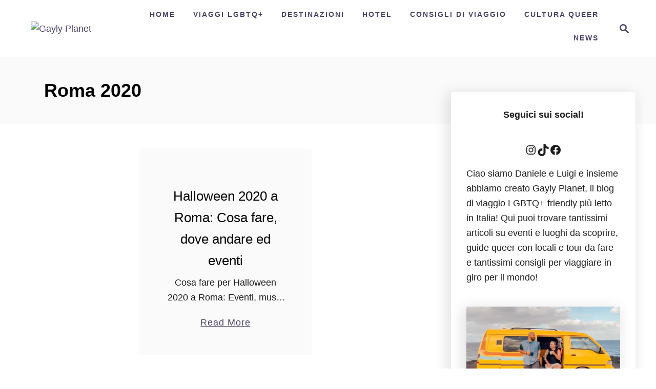

--- FILE ---
content_type: text/html; charset=UTF-8
request_url: https://www.wearegaylyplanet.com/tag/roma-2020/
body_size: 20006
content:
<!DOCTYPE html><html lang="it-IT">
	<head>
				<meta charset="UTF-8">
		<meta name="viewport" content="width=device-width, initial-scale=1.0">
		<meta http-equiv="X-UA-Compatible" content="ie=edge">
		<script class="map_advanced_shield" type="text/javascript" data-no-minify="1" data-no-optimize="1" data-no-defer="1" consent-skip-blocker="1" nowprocket data-cfasync="false">
var map_full_config={"config_origin":"myagileprivacy_native","mapx_ga4":0,"map_wl":0,"map_js_basedirectory":"https:\/\/www.wearegaylyplanet.com\/wp-content\/plugins\/myagileprivacy\/local-cache\/my-agile-privacy\/","map_lang_code":"it","cookie_reset_timestamp":null,"cookie_api_key_remote_id_map_active":{"google_analytics":"map_cookie_15","facebook_remarketing":"map_cookie_43","googlefonts":"map_cookie_33","google_maps":"map_cookie_17","facebook_like":"map_cookie_3"},"cookie_api_key_remote_id_map_detectable":{"my_agile_pixel_ga":"map_cookie_407","google_tag_manager":"map_cookie_30","stape":"map_cookie_469","akamai":"map_cookie_79","ally_widget":"map_cookie_478","burst_statistics":"map_cookie_479","cloudinary":"map_cookie_446","font_awesome":"map_cookie_385","matomo_on_premise":"map_cookie_404","quic_cloud":"map_cookie_435","stripe":"map_cookie_388","tabnav":"map_cookie_480","vimeo":"map_cookie_31","vik_booking":"map_cookie_420","youtube":"map_cookie_25","microsoft_ads":"map_cookie_66","active_campaign_site_tracking":"map_cookie_390","addtoany":"map_cookie_27","adobe_analytics":"map_cookie_86","adobe_fonts":"map_cookie_447","adroll":"map_cookie_96","amazon_advertising":"map_cookie_393","apple_pay":"map_cookie_442","sendinblue":"map_cookie_121","calendly":"map_cookie_403","capterra_badge":"map_cookie_454","capterra_tracking":"map_cookie_455","cleantalk":"map_cookie_461","climate_levels":"map_cookie_433","cloudflare_turnstile":"map_cookie_473","cloudflare_web_analytics":"map_cookie_439","crazyegg":"map_cookie_54","criteo":"map_cookie_9","disqus":"map_cookie_2","elfsight_widget":"map_cookie_476","facebook_messenger":"map_cookie_384","fareharbor":"map_cookie_453","feedaty_widget":"map_cookie_460","getresponse":"map_cookie_163","google_audience_manager_audience_extension":"map_cookie_100","google_adsense":"map_cookie_12","google_oauth":"map_cookie_481","google_pay":"map_cookie_443","google_recaptcha":"map_cookie_74","google_translate_widget":"map_cookie_417","gravatar":"map_cookie_400","hcaptcha":"map_cookie_437","hearthis_widget":"map_cookie_457","hotel_cc":"map_cookie_434","hoteldoor":"map_cookie_471","hotjar":"map_cookie_136","hubspot_analytics":"map_cookie_283","hubspot_crm":"map_cookie_450","jetpack":"map_cookie_392","klaviyo":"map_cookie_463","sitewit":"map_cookie_448","landbot":"map_cookie_431","leadchampion":"map_cookie_472","leadforensics":"map_cookie_440","leadfeeder_tracking":"map_cookie_418","lead_rebel":"map_cookie_449","linkedin_ads":"map_cookie_396","linkedin":"map_cookie_382","livechat":"map_cookie_42","madeep":"map_cookie_413","mailchimp_widget":"map_cookie_317","matomo_cloud":"map_cookie_405","metricool":"map_cookie_419","microsoft_clarity":"map_cookie_387","monetyzer":"map_cookie_428","google_ads":"map_cookie_29","mr_preno":"map_cookie_414","my_agile_pixel_fbq":"map_cookie_408","my_agile_pixel_tiktok":"map_cookie_409","Nexi":"map_cookie_445","nytroseo":"map_cookie_475","octorate":"map_cookie_412","onesignal":"map_cookie_430","open_street_map":"map_cookie_436","outbrain":"map_cookie_210","pinterest_conversion_tag":"map_cookie_395","plerdy":"map_cookie_464","poinzilla":"map_cookie_465","paypal":"map_cookie_172","shopify_button":"map_cookie_458","linkedin_widget":"map_cookie_6","twitter_widget":"map_cookie_5","pinterest_social_widget":"map_cookie_422","quantcast":"map_cookie_429","tik_tok":"map_cookie_406","rolex":"map_cookie_432","satispay":"map_cookie_444","scalapay_widget":"map_cookie_470","sentry":"map_cookie_438","shinystat":"map_cookie_24","simplybook":"map_cookie_425","sitebehaviour":"map_cookie_466","smartsuppchat":"map_cookie_424","smoobu_widget":"map_cookie_474","snazzy_maps":"map_cookie_423","soundcloud_widget":"map_cookie_401","statcounter":"map_cookie_462","bdow_all":"map_cookie_451","survey_monkey":"map_cookie_158","taboola":"map_cookie_220","tawkto_widget":"map_cookie_150","teads_pixel":"map_cookie_456","tik_tok_analytics":"map_cookie_452","triptease":"map_cookie_399","trustindex_widget":"map_cookie_459","trustpilot_widget":"map_cookie_397","vdo_ai":"map_cookie_441","ve_interactive":"map_cookie_398","visitortracking":"map_cookie_467","localweb_messenger":"map_cookie_410","activecampaign_widget":"map_cookie_415","google_form_widget":"map_cookie_477","widget_instagram":"map_cookie_47","widget_jotform":"map_cookie_164","mailerlite_widget":"map_cookie_416","mapbox":"map_cookie_301","spotify_widget":"map_cookie_308","tidio_chat":"map_cookie_391","wisernotify":"map_cookie_468","wistia":"map_cookie_302","yandex_metrica":"map_cookie_389","zemanta":"map_cookie_427"},"cookie_api_key_remote_id_map_blocked_without_notification":[],"map_cookies_always_allowed":[],"cookie_api_key_friendly_name_map":{"google_analytics":{"desc":"Google Analytics","is_necessary":true},"facebook_remarketing":{"desc":"Facebook Remarketing","is_necessary":true},"googlefonts":{"desc":"Google Fonts","is_necessary":true},"google_maps":{"desc":"Google Maps widget","is_necessary":true},"facebook_like":{"desc":"Pulsante Mi Piace e widget sociali di Facebook","is_necessary":true},"my_agile_pixel_ga":{"desc":"My Agile Pixel &#8211; Google Analytics","is_necessary":true},"google_tag_manager":{"desc":"Google Tag Manager","is_necessary":true},"stape":{"desc":"Stape","is_necessary":true},"akamai":{"desc":"Akamai Content Delivery Network","is_necessary":true},"ally_widget":{"desc":"Ally","is_necessary":true},"burst_statistics":{"desc":"Burst Statistics","is_necessary":true},"cloudinary":{"desc":"Cloudinary","is_necessary":true},"font_awesome":{"desc":"Font Awesome","is_necessary":true},"matomo_on_premise":{"desc":"Matomo (On Premise)","is_necessary":true},"quic_cloud":{"desc":"QUIC.cloud","is_necessary":true},"stripe":{"desc":"Stripe","is_necessary":true},"tabnav":{"desc":"tabnav","is_necessary":true},"vimeo":{"desc":"Video Vimeo","is_necessary":true},"vik_booking":{"desc":"Vik Booking","is_necessary":true},"youtube":{"desc":"Widget Video YouTube","is_necessary":true},"microsoft_ads":{"desc":"Microsoft Advertising","is_necessary":true},"active_campaign_site_tracking":{"desc":"ActiveCampaign Site Tracking","is_necessary":true},"addtoany":{"desc":"AddToAny","is_necessary":true},"adobe_analytics":{"desc":"Adobe Analytics","is_necessary":true},"adobe_fonts":{"desc":"Adobe Fonts","is_necessary":true},"adroll":{"desc":"AdRoll","is_necessary":true},"amazon_advertising":{"desc":"Amazon Advertising","is_necessary":true},"apple_pay":{"desc":"Apple Pay","is_necessary":true},"sendinblue":{"desc":"Brevo","is_necessary":true},"calendly":{"desc":"Calendly Widget","is_necessary":true},"capterra_badge":{"desc":"Capterra Badge","is_necessary":true},"capterra_tracking":{"desc":"Capterra Tracking","is_necessary":true},"cleantalk":{"desc":"CleanTalk","is_necessary":true},"climate_levels":{"desc":"Climate Levels","is_necessary":true},"cloudflare_turnstile":{"desc":"Cloudflare Turnstile","is_necessary":true},"cloudflare_web_analytics":{"desc":"Cloudflare Web Analytics","is_necessary":true},"crazyegg":{"desc":"Crazy Egg","is_necessary":true},"criteo":{"desc":"Criteo","is_necessary":true},"disqus":{"desc":"Disqus","is_necessary":true},"elfsight_widget":{"desc":"Elfsight Widget","is_necessary":true},"facebook_messenger":{"desc":"Facebook Messenger Chat","is_necessary":true},"fareharbor":{"desc":"FareHarbor","is_necessary":true},"feedaty_widget":{"desc":"Feedaty widget","is_necessary":true},"getresponse":{"desc":"GetResponse","is_necessary":true},"google_audience_manager_audience_extension":{"desc":"Google Ad Manager Audience Extension","is_necessary":true},"google_adsense":{"desc":"Google AdSense","is_necessary":true},"google_oauth":{"desc":"Google OAuth","is_necessary":true},"google_pay":{"desc":"Google Pay","is_necessary":true},"google_recaptcha":{"desc":"Google reCAPTCHA","is_necessary":true},"google_translate_widget":{"desc":"Google Translate Widget","is_necessary":true},"gravatar":{"desc":"Gravatar","is_necessary":true},"hcaptcha":{"desc":"hCaptcha","is_necessary":true},"hearthis_widget":{"desc":"hearthis.at Widget","is_necessary":true},"hotel_cc":{"desc":"Hotel.cc","is_necessary":true},"hoteldoor":{"desc":"Hoteldoor","is_necessary":true},"hotjar":{"desc":"Hotjar Heat Maps &amp; Recordings","is_necessary":true},"hubspot_analytics":{"desc":"HubSpot Analytics","is_necessary":true},"hubspot_crm":{"desc":"HubSpot CRM","is_necessary":true},"jetpack":{"desc":"Jetpack","is_necessary":true},"klaviyo":{"desc":"Klaviyo","is_necessary":true},"sitewit":{"desc":"Kliken (Sitewit)","is_necessary":true},"landbot":{"desc":"Landbot","is_necessary":true},"leadchampion":{"desc":"Lead Champion","is_necessary":true},"leadforensics":{"desc":"Lead Forensics","is_necessary":true},"leadfeeder_tracking":{"desc":"Leadfeeder Tracking","is_necessary":true},"lead_rebel":{"desc":"leadREBEL","is_necessary":true},"linkedin_ads":{"desc":"LinkedIn Ads","is_necessary":true},"linkedin":{"desc":"LinkedIn Insight Tag","is_necessary":true},"livechat":{"desc":"LiveChat Widget","is_necessary":true},"madeep":{"desc":"Madeep","is_necessary":true},"mailchimp_widget":{"desc":"MailChimp Widget","is_necessary":true},"matomo_cloud":{"desc":"Matomo (Cloud)","is_necessary":true},"metricool":{"desc":"Metricool","is_necessary":true},"microsoft_clarity":{"desc":"Microsoft Clarity","is_necessary":true},"monetyzer":{"desc":"Monetyzer","is_necessary":true},"google_ads":{"desc":"Monitoraggio conversioni di Google Ads","is_necessary":true},"mr_preno":{"desc":"Mr PRENO","is_necessary":true},"my_agile_pixel_fbq":{"desc":"My Agile Pixel &#8211; Facebook Remarketing","is_necessary":true},"my_agile_pixel_tiktok":{"desc":"My Agile Pixel &#8211; TikTok Pixel","is_necessary":true},"Nexi":{"desc":"Nexi","is_necessary":true},"nytroseo":{"desc":"Nytro Seo","is_necessary":true},"octorate":{"desc":"Octorate","is_necessary":true},"onesignal":{"desc":"OneSignal","is_necessary":true},"open_street_map":{"desc":"Open Street Map","is_necessary":true},"outbrain":{"desc":"Outbrain","is_necessary":true},"pinterest_conversion_tag":{"desc":"Pinterest Conversion Tag","is_necessary":true},"plerdy":{"desc":"Plerdy","is_necessary":true},"poinzilla":{"desc":"Poinzilla","is_necessary":true},"paypal":{"desc":"Pulsante e widget di PayPal","is_necessary":true},"shopify_button":{"desc":"Pulsante e widget di Shopify","is_necessary":true},"linkedin_widget":{"desc":"Pulsante e widget sociali di Linkedin","is_necessary":true},"twitter_widget":{"desc":"Pulsante Tweet e widget sociali di Twitter &#8211; X","is_necessary":true},"pinterest_social_widget":{"desc":"Pulsante \u201cPin it\u201d e widget sociali di Pinterest","is_necessary":true},"quantcast":{"desc":"Quantcast Advertise","is_necessary":true},"tik_tok":{"desc":"Remarketing TikTok","is_necessary":true},"rolex":{"desc":"Rolex","is_necessary":true},"satispay":{"desc":"Satispay","is_necessary":true},"scalapay_widget":{"desc":"Scalapay","is_necessary":true},"sentry":{"desc":"Sentry","is_necessary":true},"shinystat":{"desc":"ShinyStat","is_necessary":true},"simplybook":{"desc":"SimplyBook","is_necessary":true},"sitebehaviour":{"desc":"SiteBehaviour","is_necessary":true},"smartsuppchat":{"desc":"Smartsupp","is_necessary":true},"smoobu_widget":{"desc":"Smoobu","is_necessary":true},"snazzy_maps":{"desc":"Snazzy Maps","is_necessary":true},"soundcloud_widget":{"desc":"SoundCloud Widget","is_necessary":true},"statcounter":{"desc":"Statcounter","is_necessary":true},"bdow_all":{"desc":"SumoMe \/ Bdow","is_necessary":true},"survey_monkey":{"desc":"SurveyMonkey Widget","is_necessary":true},"taboola":{"desc":"Taboola","is_necessary":true},"tawkto_widget":{"desc":"Tawk.to Widget","is_necessary":true},"teads_pixel":{"desc":"Teads Universal Pixel","is_necessary":true},"tik_tok_analytics":{"desc":"TikTok Analytics","is_necessary":true},"triptease":{"desc":"Triptease.io","is_necessary":true},"trustindex_widget":{"desc":"Trustindex widget","is_necessary":true},"trustpilot_widget":{"desc":"TrustPilot widget","is_necessary":true},"vdo_ai":{"desc":"Vdo.ai","is_necessary":true},"ve_interactive":{"desc":"Ve Interactive","is_necessary":true},"visitortracking":{"desc":"VisitorTracking","is_necessary":true},"localweb_messenger":{"desc":"Web Instant Messenger","is_necessary":true},"activecampaign_widget":{"desc":"Widget ActiveCampaign","is_necessary":true},"google_form_widget":{"desc":"Widget Google Form","is_necessary":true},"widget_instagram":{"desc":"Widget Instagram","is_necessary":true},"widget_jotform":{"desc":"Widget JotForm","is_necessary":true},"mailerlite_widget":{"desc":"Widget MailerLite","is_necessary":true},"mapbox":{"desc":"Widget Mapbox","is_necessary":true},"spotify_widget":{"desc":"Widget Spotify","is_necessary":true},"tidio_chat":{"desc":"Widget Tidio Live Chat","is_necessary":true},"wisernotify":{"desc":"Wisernotify","is_necessary":true},"wistia":{"desc":"Wistia","is_necessary":true},"yandex_metrica":{"desc":"Yandex Metrica","is_necessary":true},"zemanta":{"desc":"Zemanta","is_necessary":true}},"cookie_api_key_not_to_block":["google_analytics"],"enforce_youtube_privacy":0,"enforce_youtube_privacy_v2":0,"video_advanced_privacy":1,"manifest_assoc":{"purposes-lv.json":{"filename":"purposes-lv-1.0.22.json","version":"1.0.22"},"cookie-shield.js":{"filename":"cookie-shield-1.3.69.js","version":"1.3.69"},"purposes-sr.json":{"filename":"purposes-sr-1.0.22.json","version":"1.0.22"},"purposes-nl.json":{"filename":"purposes-nl-1.0.22.json","version":"1.0.22"},"common-tr.json":{"filename":"common-tr-1.0.22.json","version":"1.0.22"},"common-no.json":{"filename":"common-no-1.0.22.json","version":"1.0.22"},"purposes-de.json":{"filename":"purposes-de-1.0.22.json","version":"1.0.22"},"purposes-cs.json":{"filename":"purposes-cs-1.0.22.json","version":"1.0.22"},"common-sq.json":{"filename":"common-sq-1.0.22.json","version":"1.0.22"},"common-hr.json":{"filename":"common-hr-1.0.22.json","version":"1.0.22"},"common-bg.json":{"filename":"common-bg-1.0.22.json","version":"1.0.22"},"purposes-bs.json":{"filename":"purposes-bs-1.0.22.json","version":"1.0.22"},"common-sl.json":{"filename":"common-sl-1.0.22.json","version":"1.0.22"},"common-el.json":{"filename":"common-el-1.0.22.json","version":"1.0.22"},"purposes-sv.json":{"filename":"purposes-sv-1.0.22.json","version":"1.0.22"},"purposes-ca.json":{"filename":"purposes-ca-1.0.22.json","version":"1.0.22"},"common-mk.json":{"filename":"common-mk-1.0.22.json","version":"1.0.22"},"common-ro.json":{"filename":"common-ro-1.0.22.json","version":"1.0.22"},"purposes-uk.json":{"filename":"purposes-uk-1.0.22.json","version":"1.0.22"},"purposes-sl.json":{"filename":"purposes-sl-1.0.22.json","version":"1.0.22"},"common-da.json":{"filename":"common-da-1.0.22.json","version":"1.0.22"},"purposes-es.json":{"filename":"purposes-es-1.0.22.json","version":"1.0.22"},"purposes-et.json":{"filename":"purposes-et-1.0.22.json","version":"1.0.22"},"purposes-no.json":{"filename":"purposes-no-1.0.22.json","version":"1.0.22"},"common-it.json":{"filename":"common-it-1.0.22.json","version":"1.0.22"},"purposes-da.json":{"filename":"purposes-da-1.0.22.json","version":"1.0.22"},"common-es.json":{"filename":"common-es-1.0.22.json","version":"1.0.22"},"purposes-hu.json":{"filename":"purposes-hu-1.0.22.json","version":"1.0.22"},"purposes-pl.json":{"filename":"purposes-pl-1.0.22.json","version":"1.0.22"},"purposes-el.json":{"filename":"purposes-el-1.0.22.json","version":"1.0.22"},"MyAgilePrivacyIabTCF.js":{"filename":"MyAgilePrivacyIabTCF-1.0.22.js","version":"1.0.22"},"common-nl.json":{"filename":"common-nl-1.0.22.json","version":"1.0.22"},"purposes-fi.json":{"filename":"purposes-fi-1.0.22.json","version":"1.0.22"},"common-en.json":{"filename":"common-en-1.0.22.json","version":"1.0.22"},"purposes-pt.json":{"filename":"purposes-pt-1.0.22.json","version":"1.0.22"},"common-fi.json":{"filename":"common-fi-1.0.22.json","version":"1.0.22"},"common-sr.json":{"filename":"common-sr-1.0.22.json","version":"1.0.22"},"common-et.json":{"filename":"common-et-1.0.22.json","version":"1.0.22"},"common-pl.json":{"filename":"common-pl-1.0.22.json","version":"1.0.22"},"purposes-sq.json":{"filename":"purposes-sq-1.0.22.json","version":"1.0.22"},"common-cs.json":{"filename":"common-cs-1.0.22.json","version":"1.0.22"},"common-pt.json":{"filename":"common-pt-1.0.22.json","version":"1.0.22"},"common-hu.json":{"filename":"common-hu-1.0.22.json","version":"1.0.22"},"common-lv.json":{"filename":"common-lv-1.0.22.json","version":"1.0.22"},"vendor-list.json":{"filename":"vendor-list-1.0.22.json","version":"1.0.22"},"purposes-ro.json":{"filename":"purposes-ro-1.0.22.json","version":"1.0.22"},"common-sk.json":{"filename":"common-sk-1.0.22.json","version":"1.0.22"},"purposes-tr.json":{"filename":"purposes-tr-1.0.22.json","version":"1.0.22"},"common-bs.json":{"filename":"common-bs-1.0.22.json","version":"1.0.22"},"purposes-bg.json":{"filename":"purposes-bg-1.0.22.json","version":"1.0.22"},"purposes-hr.json":{"filename":"purposes-hr-1.0.22.json","version":"1.0.22"},"common-sv.json":{"filename":"common-sv-1.0.22.json","version":"1.0.22"},"googleVendors.json":{"filename":"googleVendors-1.0.22.json","version":"1.0.22"},"common-uk.json":{"filename":"common-uk-1.0.22.json","version":"1.0.22"},"purposes-ru.json":{"filename":"purposes-ru-1.0.22.json","version":"1.0.22"},"purposes-lt.json":{"filename":"purposes-lt-1.0.22.json","version":"1.0.22"},"common-lt.json":{"filename":"common-lt-1.0.22.json","version":"1.0.22"},"common-ru.json":{"filename":"common-ru-1.0.22.json","version":"1.0.22"},"purposes-en.json":{"filename":"purposes-en-1.0.22.json","version":"1.0.22"},"common-ca.json":{"filename":"common-ca-1.0.22.json","version":"1.0.22"},"purposes-mk.json":{"filename":"purposes-mk-1.0.22.json","version":"1.0.22"},"common-de.json":{"filename":"common-de-1.0.22.json","version":"1.0.22"},"purposes-fr.json":{"filename":"purposes-fr-1.0.22.json","version":"1.0.22"},"common-fr.json":{"filename":"common-fr-1.0.22.json","version":"1.0.22"},"purposes-sk.json":{"filename":"purposes-sk-1.0.22.json","version":"1.0.22"},"purposes-it.json":{"filename":"purposes-it-1.0.22.json","version":"1.0.22"}},"js_shield_url":"https:\/\/www.wearegaylyplanet.com\/wp-content\/plugins\/myagileprivacy\/local-cache\/my-agile-privacy\/cookie-shield-1.3.69.js","main_frontend_js":null,"frontend_css":[],"load_iab_tcf":false,"iab_tcf_script_url":null,"enable_microsoft_cmode":null,"cmode_microsoft_default_consent_obj":null,"enable_clarity_cmode":null,"cmode_clarity_default_consent_obj":null,"enable_cmode_v2":null,"cmode_v2_implementation_type":null,"enable_cmode_url_passthrough":null,"cmode_v2_forced_off_ga4_advanced":null,"cmode_v2_default_consent_obj":null,"cmode_v2_js_on_error":true,"shield_added_pattern":{"js_patterns_src":[]},"early_gcmode":true,"frontend_regulation":"opt-in"};

</script>
<script class="map_advanced_shield" type="text/javascript" src="https://www.wearegaylyplanet.com/wp-content/plugins/myagileprivacy/local-cache/my-agile-privacy/cookie-shield-1.3.69.js" data-no-minify="1" data-no-optimize="1" data-no-defer="1" consent-skip-blocker="1" nowprocket data-cfasync="false"></script>
<meta name='robots' content='index, follow, max-image-preview:large, max-snippet:-1, max-video-preview:-1' />
	<style>img:is([sizes="auto" i], [sizes^="auto," i]) { contain-intrinsic-size: 3000px 1500px }</style>
	
<!-- Google Tag Manager for WordPress by gtm4wp.com -->
<script data-cfasync="false" data-pagespeed-no-defer>
	var gtm4wp_datalayer_name = "dataLayer";
	var dataLayer = dataLayer || [];
</script>
<!-- End Google Tag Manager for WordPress by gtm4wp.com -->
	<!-- This site is optimized with the Yoast SEO plugin v26.7 - https://yoast.com/wordpress/plugins/seo/ -->
	<title>roma 2020 - Gayly Planet</title>
	<meta name="description" content="roma 2020. Su Gayly Planet trovi tutte ciò che cerchi per scegliere la destinazione e organizzare al meglio il tuo prossimo viaggio gay-friendly" />
	<link rel="canonical" href="https://www.wearegaylyplanet.com/tag/roma-2020/" />
	<meta property="og:locale" content="it_IT" />
	<meta property="og:type" content="article" />
	<meta property="og:title" content="roma 2020 - Gayly Planet" />
	<meta property="og:description" content="roma 2020. Su Gayly Planet trovi tutte ciò che cerchi per scegliere la destinazione e organizzare al meglio il tuo prossimo viaggio gay-friendly" />
	<meta property="og:url" content="https://www.wearegaylyplanet.com/tag/roma-2020/" />
	<meta property="og:site_name" content="Gayly Planet" />
	<meta property="og:image" content="https://www.wearegaylyplanet.com/wp-content/uploads/2022/11/dati-strutturati-3.jpg" />
	<meta property="og:image:width" content="1200" />
	<meta property="og:image:height" content="728" />
	<meta property="og:image:type" content="image/jpeg" />
	<meta name="twitter:card" content="summary_large_image" />
	<meta name="twitter:site" content="@Gayly_Planet" />
	<script type="application/ld+json" class="yoast-schema-graph">{"@context":"https://schema.org","@graph":[{"@type":"CollectionPage","@id":"https://www.wearegaylyplanet.com/tag/roma-2020/","url":"https://www.wearegaylyplanet.com/tag/roma-2020/","name":"roma 2020 - Gayly Planet","isPartOf":{"@id":"https://www.wearegaylyplanet.com/#website"},"primaryImageOfPage":{"@id":"https://www.wearegaylyplanet.com/tag/roma-2020/#primaryimage"},"image":{"@id":"https://www.wearegaylyplanet.com/tag/roma-2020/#primaryimage"},"thumbnailUrl":"https://www.wearegaylyplanet.com/wp-content/uploads/2020/08/Halloween-a-Roma.jpg","description":"roma 2020. Su Gayly Planet trovi tutte ciò che cerchi per scegliere la destinazione e organizzare al meglio il tuo prossimo viaggio gay-friendly","breadcrumb":{"@id":"https://www.wearegaylyplanet.com/tag/roma-2020/#breadcrumb"},"inLanguage":"it-IT"},{"@type":"ImageObject","inLanguage":"it-IT","@id":"https://www.wearegaylyplanet.com/tag/roma-2020/#primaryimage","url":"https://www.wearegaylyplanet.com/wp-content/uploads/2020/08/Halloween-a-Roma.jpg","contentUrl":"https://www.wearegaylyplanet.com/wp-content/uploads/2020/08/Halloween-a-Roma.jpg","width":1000,"height":600},{"@type":"BreadcrumbList","@id":"https://www.wearegaylyplanet.com/tag/roma-2020/#breadcrumb","itemListElement":[{"@type":"ListItem","position":1,"name":"Home","item":"https://www.wearegaylyplanet.com/"},{"@type":"ListItem","position":2,"name":"roma 2020"}]},{"@type":"WebSite","@id":"https://www.wearegaylyplanet.com/#website","url":"https://www.wearegaylyplanet.com/","name":"Gayly Planet","description":"It's a Gayly Planet!","publisher":{"@id":"https://www.wearegaylyplanet.com/#organization"},"potentialAction":[{"@type":"SearchAction","target":{"@type":"EntryPoint","urlTemplate":"https://www.wearegaylyplanet.com/?s={search_term_string}"},"query-input":{"@type":"PropertyValueSpecification","valueRequired":true,"valueName":"search_term_string"}}],"inLanguage":"it-IT"},{"@type":"Organization","@id":"https://www.wearegaylyplanet.com/#organization","name":"Gayly Planet","url":"https://www.wearegaylyplanet.com/","logo":{"@type":"ImageObject","inLanguage":"it-IT","@id":"https://www.wearegaylyplanet.com/#/schema/logo/image/","url":"https://www.wearegaylyplanet.com/wp-content/uploads/2022/11/dati-strutturati.jpg","contentUrl":"https://www.wearegaylyplanet.com/wp-content/uploads/2022/11/dati-strutturati.jpg","width":112,"height":112,"caption":"Gayly Planet"},"image":{"@id":"https://www.wearegaylyplanet.com/#/schema/logo/image/"},"sameAs":["https://www.facebook.com/TheGaylyPlanet/","https://x.com/Gayly_Planet","https://www.instagram.com/gaylyplanet/?hl=it"]}]}</script>
	<!-- / Yoast SEO plugin. -->


<link rel='dns-prefetch' href='//scripts.mediavine.com' />
<link rel='dns-prefetch' href='//www.googletagmanager.com' />
<link rel="alternate" type="application/rss+xml" title="Gayly Planet &raquo; Feed" href="https://www.wearegaylyplanet.com/feed/" />
<link rel="alternate" type="application/rss+xml" title="Gayly Planet &raquo; Feed dei commenti" href="https://www.wearegaylyplanet.com/comments/feed/" />
<link rel="alternate" type="application/rss+xml" title="Gayly Planet &raquo; roma 2020 Feed del tag" href="https://www.wearegaylyplanet.com/tag/roma-2020/feed/" />
<style type="text/css" id="mv-trellis-custom-css">:root{--mv-trellis-font-body:system,BlinkMacSystemFont,-apple-system,".SFNSText-Regular","San Francisco","Roboto","Segoe UI","Helvetica Neue","Lucida Grande",sans-serif;--mv-trellis-font-heading:system,BlinkMacSystemFont,-apple-system,".SFNSText-Regular","San Francisco","Roboto","Segoe UI","Helvetica Neue","Lucida Grande",sans-serif;--mv-trellis-font-size-ex-sm:0.750375rem;--mv-trellis-font-size-sm:0.984375rem;--mv-trellis-font-size:1.125rem;--mv-trellis-font-size-lg:1.265625rem;--mv-trellis-max-logo-size:75px;--mv-trellis-gutter-small:24px;--mv-trellis-gutter:48px;--mv-trellis-gutter-double:96px;--mv-trellis-gutter-large:96px;--mv-trellis-wisteria-desktop-logo-width:187.33333333333px;--mv-trellis-color-background-accent:#fafafa;--mv-trellis-h1-font-size:2.25rem;}</style><!-- www.wearegaylyplanet.com is managing ads with Advanced Ads 2.0.16 – https://wpadvancedads.com/ --><script id="weare-ready">
			window.advanced_ads_ready=function(e,a){a=a||"complete";var d=function(e){return"interactive"===a?"loading"!==e:"complete"===e};d(document.readyState)?e():document.addEventListener("readystatechange",(function(a){d(a.target.readyState)&&e()}),{once:"interactive"===a})},window.advanced_ads_ready_queue=window.advanced_ads_ready_queue||[];		</script>
		<link rel='stylesheet' id='wp-block-library-css' href='https://www.wearegaylyplanet.com/wp-includes/css/dist/block-library/style.min.css?ver=c106d099a399c21a96ba8771e22e0a14' type='text/css' media='all' />
<style id='classic-theme-styles-inline-css' type='text/css'>
/*! This file is auto-generated */
.wp-block-button__link{color:#fff;background-color:#32373c;border-radius:9999px;box-shadow:none;text-decoration:none;padding:calc(.667em + 2px) calc(1.333em + 2px);font-size:1.125em}.wp-block-file__button{background:#32373c;color:#fff;text-decoration:none}
</style>
<style id='global-styles-inline-css' type='text/css'>
:root{--wp--preset--aspect-ratio--square: 1;--wp--preset--aspect-ratio--4-3: 4/3;--wp--preset--aspect-ratio--3-4: 3/4;--wp--preset--aspect-ratio--3-2: 3/2;--wp--preset--aspect-ratio--2-3: 2/3;--wp--preset--aspect-ratio--16-9: 16/9;--wp--preset--aspect-ratio--9-16: 9/16;--wp--preset--color--black: #000000;--wp--preset--color--cyan-bluish-gray: #abb8c3;--wp--preset--color--white: #ffffff;--wp--preset--color--pale-pink: #f78da7;--wp--preset--color--vivid-red: #cf2e2e;--wp--preset--color--luminous-vivid-orange: #ff6900;--wp--preset--color--luminous-vivid-amber: #fcb900;--wp--preset--color--light-green-cyan: #7bdcb5;--wp--preset--color--vivid-green-cyan: #00d084;--wp--preset--color--pale-cyan-blue: #8ed1fc;--wp--preset--color--vivid-cyan-blue: #0693e3;--wp--preset--color--vivid-purple: #9b51e0;--wp--preset--gradient--vivid-cyan-blue-to-vivid-purple: linear-gradient(135deg,rgba(6,147,227,1) 0%,rgb(155,81,224) 100%);--wp--preset--gradient--light-green-cyan-to-vivid-green-cyan: linear-gradient(135deg,rgb(122,220,180) 0%,rgb(0,208,130) 100%);--wp--preset--gradient--luminous-vivid-amber-to-luminous-vivid-orange: linear-gradient(135deg,rgba(252,185,0,1) 0%,rgba(255,105,0,1) 100%);--wp--preset--gradient--luminous-vivid-orange-to-vivid-red: linear-gradient(135deg,rgba(255,105,0,1) 0%,rgb(207,46,46) 100%);--wp--preset--gradient--very-light-gray-to-cyan-bluish-gray: linear-gradient(135deg,rgb(238,238,238) 0%,rgb(169,184,195) 100%);--wp--preset--gradient--cool-to-warm-spectrum: linear-gradient(135deg,rgb(74,234,220) 0%,rgb(151,120,209) 20%,rgb(207,42,186) 40%,rgb(238,44,130) 60%,rgb(251,105,98) 80%,rgb(254,248,76) 100%);--wp--preset--gradient--blush-light-purple: linear-gradient(135deg,rgb(255,206,236) 0%,rgb(152,150,240) 100%);--wp--preset--gradient--blush-bordeaux: linear-gradient(135deg,rgb(254,205,165) 0%,rgb(254,45,45) 50%,rgb(107,0,62) 100%);--wp--preset--gradient--luminous-dusk: linear-gradient(135deg,rgb(255,203,112) 0%,rgb(199,81,192) 50%,rgb(65,88,208) 100%);--wp--preset--gradient--pale-ocean: linear-gradient(135deg,rgb(255,245,203) 0%,rgb(182,227,212) 50%,rgb(51,167,181) 100%);--wp--preset--gradient--electric-grass: linear-gradient(135deg,rgb(202,248,128) 0%,rgb(113,206,126) 100%);--wp--preset--gradient--midnight: linear-gradient(135deg,rgb(2,3,129) 0%,rgb(40,116,252) 100%);--wp--preset--font-size--small: 13px;--wp--preset--font-size--medium: 20px;--wp--preset--font-size--large: 36px;--wp--preset--font-size--x-large: 42px;--wp--preset--spacing--20: 0.44rem;--wp--preset--spacing--30: 0.67rem;--wp--preset--spacing--40: 1rem;--wp--preset--spacing--50: 1.5rem;--wp--preset--spacing--60: 2.25rem;--wp--preset--spacing--70: 3.38rem;--wp--preset--spacing--80: 5.06rem;--wp--preset--shadow--natural: 6px 6px 9px rgba(0, 0, 0, 0.2);--wp--preset--shadow--deep: 12px 12px 50px rgba(0, 0, 0, 0.4);--wp--preset--shadow--sharp: 6px 6px 0px rgba(0, 0, 0, 0.2);--wp--preset--shadow--outlined: 6px 6px 0px -3px rgba(255, 255, 255, 1), 6px 6px rgba(0, 0, 0, 1);--wp--preset--shadow--crisp: 6px 6px 0px rgba(0, 0, 0, 1);}:where(.is-layout-flex){gap: 0.5em;}:where(.is-layout-grid){gap: 0.5em;}body .is-layout-flex{display: flex;}.is-layout-flex{flex-wrap: wrap;align-items: center;}.is-layout-flex > :is(*, div){margin: 0;}body .is-layout-grid{display: grid;}.is-layout-grid > :is(*, div){margin: 0;}:where(.wp-block-columns.is-layout-flex){gap: 2em;}:where(.wp-block-columns.is-layout-grid){gap: 2em;}:where(.wp-block-post-template.is-layout-flex){gap: 1.25em;}:where(.wp-block-post-template.is-layout-grid){gap: 1.25em;}.has-black-color{color: var(--wp--preset--color--black) !important;}.has-cyan-bluish-gray-color{color: var(--wp--preset--color--cyan-bluish-gray) !important;}.has-white-color{color: var(--wp--preset--color--white) !important;}.has-pale-pink-color{color: var(--wp--preset--color--pale-pink) !important;}.has-vivid-red-color{color: var(--wp--preset--color--vivid-red) !important;}.has-luminous-vivid-orange-color{color: var(--wp--preset--color--luminous-vivid-orange) !important;}.has-luminous-vivid-amber-color{color: var(--wp--preset--color--luminous-vivid-amber) !important;}.has-light-green-cyan-color{color: var(--wp--preset--color--light-green-cyan) !important;}.has-vivid-green-cyan-color{color: var(--wp--preset--color--vivid-green-cyan) !important;}.has-pale-cyan-blue-color{color: var(--wp--preset--color--pale-cyan-blue) !important;}.has-vivid-cyan-blue-color{color: var(--wp--preset--color--vivid-cyan-blue) !important;}.has-vivid-purple-color{color: var(--wp--preset--color--vivid-purple) !important;}.has-black-background-color{background-color: var(--wp--preset--color--black) !important;}.has-cyan-bluish-gray-background-color{background-color: var(--wp--preset--color--cyan-bluish-gray) !important;}.has-white-background-color{background-color: var(--wp--preset--color--white) !important;}.has-pale-pink-background-color{background-color: var(--wp--preset--color--pale-pink) !important;}.has-vivid-red-background-color{background-color: var(--wp--preset--color--vivid-red) !important;}.has-luminous-vivid-orange-background-color{background-color: var(--wp--preset--color--luminous-vivid-orange) !important;}.has-luminous-vivid-amber-background-color{background-color: var(--wp--preset--color--luminous-vivid-amber) !important;}.has-light-green-cyan-background-color{background-color: var(--wp--preset--color--light-green-cyan) !important;}.has-vivid-green-cyan-background-color{background-color: var(--wp--preset--color--vivid-green-cyan) !important;}.has-pale-cyan-blue-background-color{background-color: var(--wp--preset--color--pale-cyan-blue) !important;}.has-vivid-cyan-blue-background-color{background-color: var(--wp--preset--color--vivid-cyan-blue) !important;}.has-vivid-purple-background-color{background-color: var(--wp--preset--color--vivid-purple) !important;}.has-black-border-color{border-color: var(--wp--preset--color--black) !important;}.has-cyan-bluish-gray-border-color{border-color: var(--wp--preset--color--cyan-bluish-gray) !important;}.has-white-border-color{border-color: var(--wp--preset--color--white) !important;}.has-pale-pink-border-color{border-color: var(--wp--preset--color--pale-pink) !important;}.has-vivid-red-border-color{border-color: var(--wp--preset--color--vivid-red) !important;}.has-luminous-vivid-orange-border-color{border-color: var(--wp--preset--color--luminous-vivid-orange) !important;}.has-luminous-vivid-amber-border-color{border-color: var(--wp--preset--color--luminous-vivid-amber) !important;}.has-light-green-cyan-border-color{border-color: var(--wp--preset--color--light-green-cyan) !important;}.has-vivid-green-cyan-border-color{border-color: var(--wp--preset--color--vivid-green-cyan) !important;}.has-pale-cyan-blue-border-color{border-color: var(--wp--preset--color--pale-cyan-blue) !important;}.has-vivid-cyan-blue-border-color{border-color: var(--wp--preset--color--vivid-cyan-blue) !important;}.has-vivid-purple-border-color{border-color: var(--wp--preset--color--vivid-purple) !important;}.has-vivid-cyan-blue-to-vivid-purple-gradient-background{background: var(--wp--preset--gradient--vivid-cyan-blue-to-vivid-purple) !important;}.has-light-green-cyan-to-vivid-green-cyan-gradient-background{background: var(--wp--preset--gradient--light-green-cyan-to-vivid-green-cyan) !important;}.has-luminous-vivid-amber-to-luminous-vivid-orange-gradient-background{background: var(--wp--preset--gradient--luminous-vivid-amber-to-luminous-vivid-orange) !important;}.has-luminous-vivid-orange-to-vivid-red-gradient-background{background: var(--wp--preset--gradient--luminous-vivid-orange-to-vivid-red) !important;}.has-very-light-gray-to-cyan-bluish-gray-gradient-background{background: var(--wp--preset--gradient--very-light-gray-to-cyan-bluish-gray) !important;}.has-cool-to-warm-spectrum-gradient-background{background: var(--wp--preset--gradient--cool-to-warm-spectrum) !important;}.has-blush-light-purple-gradient-background{background: var(--wp--preset--gradient--blush-light-purple) !important;}.has-blush-bordeaux-gradient-background{background: var(--wp--preset--gradient--blush-bordeaux) !important;}.has-luminous-dusk-gradient-background{background: var(--wp--preset--gradient--luminous-dusk) !important;}.has-pale-ocean-gradient-background{background: var(--wp--preset--gradient--pale-ocean) !important;}.has-electric-grass-gradient-background{background: var(--wp--preset--gradient--electric-grass) !important;}.has-midnight-gradient-background{background: var(--wp--preset--gradient--midnight) !important;}.has-small-font-size{font-size: var(--wp--preset--font-size--small) !important;}.has-medium-font-size{font-size: var(--wp--preset--font-size--medium) !important;}.has-large-font-size{font-size: var(--wp--preset--font-size--large) !important;}.has-x-large-font-size{font-size: var(--wp--preset--font-size--x-large) !important;}
:where(.wp-block-post-template.is-layout-flex){gap: 1.25em;}:where(.wp-block-post-template.is-layout-grid){gap: 1.25em;}
:where(.wp-block-columns.is-layout-flex){gap: 2em;}:where(.wp-block-columns.is-layout-grid){gap: 2em;}
:root :where(.wp-block-pullquote){font-size: 1.5em;line-height: 1.6;}
</style>
<link rel='stylesheet' id='ez-toc-css' href='https://www.wearegaylyplanet.com/wp-content/plugins/easy-table-of-contents/assets/css/screen.min.css?ver=2.0.80' type='text/css' media='all' />
<style id='ez-toc-inline-css' type='text/css'>
div#ez-toc-container .ez-toc-title {font-size: 120%;}div#ez-toc-container .ez-toc-title {font-weight: 500;}div#ez-toc-container ul li , div#ez-toc-container ul li a {font-size: 95%;}div#ez-toc-container ul li , div#ez-toc-container ul li a {font-weight: 500;}div#ez-toc-container nav ul ul li {font-size: 90%;}.ez-toc-box-title {font-weight: bold; margin-bottom: 10px; text-align: center; text-transform: uppercase; letter-spacing: 1px; color: #666; padding-bottom: 5px;position:absolute;top:-4%;left:5%;background-color: inherit;transition: top 0.3s ease;}.ez-toc-box-title.toc-closed {top:-25%;}
.ez-toc-container-direction {direction: ltr;}.ez-toc-counter ul {direction: ltr;counter-reset: item ;}.ez-toc-counter nav ul li a::before {content: counter(item, circle) '  ';margin-right: .2em; counter-increment: item;flex-grow: 0;flex-shrink: 0;float: left; }.ez-toc-widget-direction {direction: ltr;}.ez-toc-widget-container ul {direction: ltr;counter-reset: item ;}.ez-toc-widget-container nav ul li a::before {content: counter(item, circle) '  ';margin-right: .2em; counter-increment: item;flex-grow: 0;flex-shrink: 0;float: left; }
</style>
<link rel='stylesheet' id='wppopups-base-css' href='https://www.wearegaylyplanet.com/wp-content/plugins/wp-popups-lite/src/assets/css/wppopups-base.css?ver=2.2.0.3' type='text/css' media='all' />
<link rel='stylesheet' id='tablepress-default-css' href='https://www.wearegaylyplanet.com/wp-content/plugins/tablepress/css/build/default.css?ver=3.2.6' type='text/css' media='all' />
<link rel='stylesheet' id='mv-trellis-wisteria-css' href='https://www.wearegaylyplanet.com/wp-content/themes/wisteria-trellis/assets/dist/css/main.1.0.2.css?ver=1.0.2' type='text/css' media='all' />
				<script id="mv-trellis-localModel" data-cfasync="false">
					window.$adManagementConfig = window.$adManagementConfig || {};
					window.$adManagementConfig.web = window.$adManagementConfig.web || {};
					window.$adManagementConfig.web.localModel = {"optimize_mobile_pagespeed":true,"optimize_desktop_pagespeed":true,"content_selector":".mvt-content","footer_selector":"footer.footer","content_selector_mobile":".mvt-content","comments_selector":"","sidebar_atf_selector":".sidebar-primary .widget-container:nth-last-child(3)","sidebar_atf_position":"afterend","sidebar_btf_selector":".mv-sticky-slot","sidebar_btf_position":"beforeend","content_stop_selector":"","sidebar_btf_stop_selector":"footer.footer","custom_css":"","ad_box":true,"sidebar_minimum_width":"1161","native_html_templates":{"feed":"<aside class=\"mv-trellis-native-ad-feed\"><div class=\"native-ad-image\" style=\"min-height:180px;min-width:320px;\"><div style=\"display: none;\" data-native-size=\"[300, 250]\" data-native-type=\"video\"><\/div><div style=\"width:320px;height:180px;\" data-native-size=\"[320,180]\" data-native-type=\"image\"><\/div><\/div><div class=\"native-content\"><img class=\"native-icon\" data-native-type=\"icon\" style=\"max-height: 50px; width: auto;\"><h2 data-native-len=\"80\" data-native-d-len=\"120\" data-native-type=\"title\"><\/h2><div data-native-len=\"140\" data-native-d-len=\"340\" data-native-type=\"body\"><\/div><div class=\"cta-container\"><div data-native-type=\"sponsoredBy\"><\/div><a rel=\"nonopener sponsor\" data-native-type=\"clickUrl\" class=\"button article-read-more\"><span data-native-type=\"cta\"><\/span><\/a><\/div><\/div><\/aside>","content":"<aside class=\"mv-trellis-native-ad-content\"><div class=\"native-ad-image\"><div style=\"display: none;\" data-native-size=\"[300, 250]\" data-native-type=\"video\"><\/div><div data-native-size=\"[300,300]\" data-native-type=\"image\"><\/div><\/div><div class=\"native-content\"><img class=\"native-icon\" data-native-type=\"icon\" style=\"max-height: 50px; width: auto;\"><h2 data-native-len=\"80\" data-native-d-len=\"120\" data-native-type=\"title\"><\/h2><div data-native-len=\"140\" data-native-d-len=\"340\" data-native-type=\"body\"><\/div><div class=\"cta-container\"><div data-native-type=\"sponsoredBy\"><\/div><a data-native-type=\"clickUrl\" class=\"button article-read-more\"><span data-native-type=\"cta\"><\/span><\/a><\/div><\/div><\/aside>","sidebar":"<aside class=\"mv-trellis-native-ad-sidebar\"><div class=\"native-ad-image\"><div style=\"display: none;\" data-native-size=\"[300, 250]\" data-native-type=\"video\"><\/div><div data-native-size=\"[300,300]\" data-native-type=\"image\"><\/div><\/div><img class=\"native-icon\" data-native-type=\"icon\" style=\"max-height: 50px; width: auto;\"><h3 data-native-len=\"80\"><a rel=\"nonopener sponsor\" data-native-type=\"title\"><\/a><\/h3><div data-native-len=\"140\" data-native-d-len=\"340\" data-native-type=\"body\"><\/div><div data-native-type=\"sponsoredBy\"><\/div><a data-native-type=\"clickUrl\" class=\"button article-read-more\"><span data-native-type=\"cta\"><\/span><\/a><\/aside>","sticky_sidebar":"<aside class=\"mv-trellis-native-ad-sticky-sidebar\"><div class=\"native-ad-image\"><div style=\"display: none;\" data-native-size=\"[300, 250]\" data-native-type=\"video\"><\/div><div data-native-size=\"[300,300]\" data-native-type=\"image\"><\/div><\/div><img class=\"native-icon\" data-native-type=\"icon\" style=\"max-height: 50px; width: auto;\"><h3 data-native-len=\"80\" data-native-type=\"title\"><\/h3><div data-native-len=\"140\" data-native-d-len=\"340\" data-native-type=\"body\"><\/div><div data-native-type=\"sponsoredBy\"><\/div><a data-native-type=\"clickUrl\" class=\"button article-read-more\"><span data-native-type=\"cta\"><\/span><\/a><\/aside>","adhesion":"<aside class=\"mv-trellis-native-ad-adhesion\"><div data-native-size=\"[100,100]\" data-native-type=\"image\"><\/div><div class=\"native-content\"><img class=\"native-icon\" data-native-type=\"icon\" style=\"max-height: 50px; width: auto;\"><div data-native-type=\"sponsoredBy\"><\/div><h6 data-native-len=\"80\" data-native-d-len=\"120\" data-native-type=\"title\"><\/h6><\/div><div class=\"cta-container\"><a class=\"button article-read-more\" data-native-type=\"clickUrl\"><span data-native-type=\"cta\"><\/span><\/a><\/div><\/aside>"}};
				</script>
			<script type="text/javascript" src="https://www.wearegaylyplanet.com/wp-includes/js/jquery/jquery.min.js?ver=3.7.1" id="jquery-core-js"></script>
<script type="text/javascript" src="https://www.wearegaylyplanet.com/wp-includes/js/jquery/jquery-migrate.min.js?ver=3.4.1" id="jquery-migrate-js"></script>
<script type="text/javascript" async="async" fetchpriority="high" data-noptimize="1" data-cfasync="false" src="https://scripts.mediavine.com/tags/gayly-planet.js?ver=c106d099a399c21a96ba8771e22e0a14" id="mv-script-wrapper-js"></script>
<script type="text/javascript" src="https://www.googletagmanager.com/gtag/js?id=G-HMQWXEE41J" id="ga/js-js" class=" map_not_to_block"></script>
<script type="text/javascript" src="https://www.wearegaylyplanet.com/wp-content/plugins/mediavine-trellis-images/assets/dist/IO.0.7.1.js?ver=0.7.1" id="mv-trellis-images/intersection-observer-js"></script>
<script type="text/javascript" src="https://www.wearegaylyplanet.com/wp-content/plugins/mediavine-trellis-images/assets/dist/main.0.7.1.js?ver=0.7.1" id="mv-trellis-images/webp-check-js"></script>
<link rel="https://api.w.org/" href="https://www.wearegaylyplanet.com/wp-json/" /><link rel="alternate" title="JSON" type="application/json" href="https://www.wearegaylyplanet.com/wp-json/wp/v2/tags/1436" /><style type="text/css">.aawp .aawp-tb__row--highlight{background-color:#256aaf;}.aawp .aawp-tb__row--highlight{color:#fff;}.aawp .aawp-tb__row--highlight a{color:#fff;}</style><meta name="generator" content="auto-sizes 1.7.0">
<meta name="generator" content="performance-lab 4.0.1; plugins: auto-sizes, performant-translations, webp-uploads">
<meta name="generator" content="performant-translations 1.2.0">
<meta name="generator" content="webp-uploads 2.6.1">
<script>
(function (s, t, a, y, twenty, two) {
    s.Stay22 = s.Stay22 || {};
    s.Stay22.params = {
        aid: "gaylyplanet",
        deepStruct: [],};
    // Leave this part as-is;
    twenty = t.createElement(a);
    two = t.getElementsByTagName(a)[0];
    twenty.async = 1;
    twenty.src = y;
    two.parentNode.insertBefore(twenty, two);
})(window, document, "script", "https://scripts.stay22.com/letmeallez.js");
</script>



<!-- Google Tag Manager for WordPress by gtm4wp.com -->
<!-- GTM Container placement set to off -->
<script data-cfasync="false" data-pagespeed-no-defer type="text/javascript">
	var dataLayer_content = {"pagePostType":"post","pagePostType2":"tag-post"};
	dataLayer.push( dataLayer_content );
</script>
<script data-cfasync="false" data-pagespeed-no-defer type="text/javascript">
	console.warn && console.warn("[GTM4WP] Google Tag Manager container code placement set to OFF !!!");
	console.warn && console.warn("[GTM4WP] Data layer codes are active but GTM container must be loaded using custom coding !!!");
</script>
<!-- End Google Tag Manager for WordPress by gtm4wp.com --><style type="text/css" id="mv-trellis-native-ads-css">:root{--mv-trellis-color-native-ad-background: var(--mv-trellis-color-background-accent,#fafafa);}[class*="mv-trellis-native-ad"]{display:flex;flex-direction:column;text-align:center;align-items:center;padding:10px;margin:15px 0;border-top:1px solid #eee;border-bottom:1px solid #eee;background-color:var(--mv-trellis-color-native-ad-background,#fafafa)}[class*="mv-trellis-native-ad"] [data-native-type="image"]{background-repeat:no-repeat;background-size:cover;background-position:center center;}[class*="mv-trellis-native-ad"] [data-native-type="sponsoredBy"]{font-size:0.875rem;text-decoration:none;transition:color .3s ease-in-out,background-color .3s ease-in-out;}[class*="mv-trellis-native-ad"] [data-native-type="title"]{line-height:1;margin:10px 0;max-width:100%;text-decoration:none;transition:color .3s ease-in-out,background-color .3s ease-in-out;}[class*="mv-trellis-native-ad"] [data-native-type="title"],[class*="mv-trellis-native-ad"] [data-native-type="sponsoredBy"]{color:var(--mv-trellis-color-link)}[class*="mv-trellis-native-ad"] [data-native-type="title"]:hover,[class*="mv-trellis-native-ad"] [data-native-type="sponsoredBy"]:hover{color:var(--mv-trellis-color-link-hover)}[class*="mv-trellis-native-ad"] [data-native-type="body"]{max-width:100%;}[class*="mv-trellis-native-ad"] .article-read-more{display:inline-block;font-size:0.875rem;line-height:1.25;margin-left:0px;margin-top:10px;padding:10px 20px;text-align:right;text-decoration:none;text-transform:uppercase;}@media only screen and (min-width:600px){.mv-trellis-native-ad-feed,.mv-trellis-native-ad-content{flex-direction:row;padding:0;text-align:left;}.mv-trellis-native-ad-feed .native-content,.mv-trellis-native-ad-content{padding:10px}}.mv-trellis-native-ad-feed [data-native-type="image"]{max-width:100%;height:auto;}.mv-trellis-native-ad-feed .cta-container,.mv-trellis-native-ad-content .cta-container{display:flex;flex-direction:column;align-items:center;}@media only screen and (min-width:600px){.mv-trellis-native-ad-feed .cta-container,.mv-trellis-native-ad-content .cta-container{flex-direction:row;align-items: flex-end;justify-content:space-between;}}@media only screen and (min-width:600px){.mv-trellis-native-ad-content{padding:0;}.mv-trellis-native-ad-content .native-content{max-width:calc(100% - 300px);padding:15px;}}.mv-trellis-native-ad-content [data-native-type="image"]{height:300px;max-width:100%;width:300px;}.mv-trellis-native-ad-sticky-sidebar,.mv-trellis-native-ad-sidebar{font-size:var(--mv-trellis-font-size-sm,0.875rem);margin:20px 0;max-width:300px;padding:0 0 var(--mv-trellis-gutter,20px);}.mv-trellis-native-ad-sticky-sidebar [data-native-type="image"],.mv-trellis-native-ad-sticky-sidebar [data-native-type="image"]{height:300px;margin:0 auto;max-width:100%;width:300px;}.mv-trellis-native-ad-sticky-sidebar [data-native-type="body"]{padding:0 var(--mv-trellis-gutter,20px);}.mv-trellis-native-ad-sticky-sidebar [data-native-type="sponsoredBy"],.mv-trellis-native-ad-sticky-sidebar [data-native-type="sponsoredBy"]{display:inline-block}.mv-trellis-native-ad-sticky-sidebar h3,.mv-trellis-native-ad-sidebar h3 [data-native-type="title"]{margin:15px auto;width:300px;}.mv-trellis-native-ad-adhesion{background-color:transparent;flex-direction:row;height:90px;margin:0;padding:0 20px;}.mv-trellis-native-ad-adhesion [data-native-type="image"]{height:120px;margin:0 auto;max-width:100%;transform:translateY(-20px);width:120px;}.mv-trellis-native-ad-adhesion [data-native-type="sponsoredBy"],.mv-trellis-native-ad-adhesion  .article-read-more{font-size:0.75rem;}.mv-trellis-native-ad-adhesion [data-native-type="title"]{font-size:1rem;}.mv-trellis-native-ad-adhesion .native-content{display:flex;flex-direction:column;justify-content:center;padding:0 10px;text-align:left;}.mv-trellis-native-ad-adhesion .cta-container{display:flex;align-items:center;}</style>			<meta name="theme-color" content="#5971AC"/>
			<link rel="manifest" href="https://www.wearegaylyplanet.com/manifest">
		<link rel="icon" href="https://www.wearegaylyplanet.com/wp-content/uploads/2024/10/cropped-logo-preview-web-gayly-planet-32x32.jpg" sizes="32x32" />
<link rel="icon" href="https://www.wearegaylyplanet.com/wp-content/uploads/2024/10/cropped-logo-preview-web-gayly-planet-192x192.jpg" sizes="192x192" />
<link rel="apple-touch-icon" href="https://www.wearegaylyplanet.com/wp-content/uploads/2024/10/cropped-logo-preview-web-gayly-planet-180x180.jpg" />
<meta name="msapplication-TileImage" content="https://www.wearegaylyplanet.com/wp-content/uploads/2024/10/cropped-logo-preview-web-gayly-planet-270x270.jpg" />
		<style type="text/css" id="wp-custom-css">
			.header .menu-item a {
    font-size: 0.9rem !important;
	}

body.adhesion #my-agile-privacy-notification-area{
    bottom: 120px !important;
}

body.mediavine-video__has-sticky #my-agile-privacy-consent-again {
    bottom: 300px !important;
}
body.adhesion:not(.mediavine-video__has-sticky) #my-agile-privacy-consent-again{
    bottom: 120px !important;
}

@media only screen and (max-width: 450px) {
body.adhesion #my-agile-privacy-notification-area{
    bottom: 240px !important;
  }
}		</style>
					</head>
	<body data-rsssl=1 class="archive tag tag-roma-2020 tag-1436 wp-theme-mediavine-trellis wp-child-theme-wisteria-trellis mvt-no-js aawp-custom wisteria-trellis aa-prefix-weare-">
				<a href="#content" class="screen-reader-text">Skip to Content</a>
		<div class="before-content">
						<header class="header">
	<div class="wrapper wrapper-header">
				<div class="header-container">
			<button class="search-toggle">
	<span class="screen-reader-text">Cerca</span>
	<svg version="1.1" xmlns="http://www.w3.org/2000/svg" height="24" width="24" viewbox="0 0 12 12" class="magnifying-glass">
		<title>Magnifying Glass</title>
		<path d="M10.37 9.474L7.994 7.1l-.17-.1a3.45 3.45 0 0 0 .644-2.01A3.478 3.478 0 1 0 4.99 8.47c.75 0 1.442-.24 2.01-.648l.098.17 2.375 2.373c.19.188.543.142.79-.105s.293-.6.104-.79zm-5.38-2.27a2.21 2.21 0 1 1 2.21-2.21A2.21 2.21 0 0 1 4.99 7.21z"></path>
	</svg>
</button>
<div id="search-container">
	<form role="search" method="get" class="searchform" action="https://www.wearegaylyplanet.com/">
	<label>
		<span class="screen-reader-text">Search for:</span>
		<input type="search" class="search-field"
			placeholder="Enter search keywords"
			value="" name="s"
			title="Search for:" />
	</label>
	<input type="submit" class="search-submit" value="Search" />
</form>
	<button class="search-close">
		<span class="screen-reader-text">Close Search</span>
		&times;
	</button>
</div>
			<div class="nav">
	<div class="wrapper nav-wrapper">
						<button class="nav-toggle" aria-label="Menu"><svg xmlns="http://www.w3.org/2000/svg" viewbox="0 0 32 32" width="32px" height="32px">
	<path d="M4,10h24c1.104,0,2-0.896,2-2s-0.896-2-2-2H4C2.896,6,2,6.896,2,8S2.896,10,4,10z M28,14H4c-1.104,0-2,0.896-2,2  s0.896,2,2,2h24c1.104,0,2-0.896,2-2S29.104,14,28,14z M28,22H4c-1.104,0-2,0.896-2,2s0.896,2,2,2h24c1.104,0,2-0.896,2-2  S29.104,22,28,22z" />
</svg>
</button>
				<nav id="primary-nav" class="nav-container nav-closed"><ul id="menu-main-menu" class="nav-list"><li id="menu-item-36572" class="menu-item menu-item-type-custom menu-item-object-custom menu-item-home menu-item-36572"><a href="https://www.wearegaylyplanet.com"><span>HOME</span></a></li>
<li id="menu-item-41252" class="menu-item menu-item-type-post_type menu-item-object-page menu-item-has-children menu-item-41252"><a href="https://www.wearegaylyplanet.com/archivio-destinazioni/"><span>VIAGGI LGBTQ+</span><span class="toggle-sub-menu"><svg class="icon-arrow-down" width="6" height="4" viewbox="0 0 6 4" fill="none" xmlns="http://www.w3.org/2000/svg"><path fill-rule="evenodd" clip-rule="evenodd" d="M3 3.5L0 0L6 0L3 3.5Z" fill="#41A4A9"></path></svg></span></a>
<ul class="sub-menu">
	<li id="menu-item-41253" class="menu-item menu-item-type-taxonomy menu-item-object-category menu-item-has-children menu-item-41253"><a href="https://www.wearegaylyplanet.com/europa/europa-lgbtq/">Europa LGBTQ+<span class="toggle-sub-menu"><svg class="icon-arrow-down" width="6" height="4" viewbox="0 0 6 4" fill="none" xmlns="http://www.w3.org/2000/svg"><path fill-rule="evenodd" clip-rule="evenodd" d="M3 3.5L0 0L6 0L3 3.5Z" fill="#41A4A9"></path></svg></span></a>
	<ul class="sub-menu">
		<li id="menu-item-41254" class="menu-item menu-item-type-taxonomy menu-item-object-category menu-item-41254"><a href="https://www.wearegaylyplanet.com/italia/italia-lgbtq/">Italia LGBTQ+</a></li>
		<li id="menu-item-41268" class="menu-item menu-item-type-taxonomy menu-item-object-category menu-item-41268"><a href="https://www.wearegaylyplanet.com/austria/austria-lgbtq/">Austria LGBTQ+</a></li>
		<li id="menu-item-41260" class="menu-item menu-item-type-taxonomy menu-item-object-category menu-item-41260"><a href="https://www.wearegaylyplanet.com/belgio/belgio-lgbtq/">Belgio LGBTQ+</a></li>
		<li id="menu-item-41269" class="menu-item menu-item-type-taxonomy menu-item-object-category menu-item-41269"><a href="https://www.wearegaylyplanet.com/danimarca/danimarca-lgbtq/">Danimarca LGBTQ+</a></li>
		<li id="menu-item-41256" class="menu-item menu-item-type-taxonomy menu-item-object-category menu-item-41256"><a href="https://www.wearegaylyplanet.com/francia/francia-lgbtq/">Francia LGBTQ+</a></li>
		<li id="menu-item-41255" class="menu-item menu-item-type-taxonomy menu-item-object-category menu-item-41255"><a href="https://www.wearegaylyplanet.com/germania/germania-lgbtq/">Germania LGBTQ+</a></li>
		<li id="menu-item-41257" class="menu-item menu-item-type-taxonomy menu-item-object-category menu-item-41257"><a href="https://www.wearegaylyplanet.com/grecia/grecia-lgbtq-grecia/">Grecia LGBTQ+</a></li>
		<li id="menu-item-41262" class="menu-item menu-item-type-taxonomy menu-item-object-category menu-item-41262"><a href="https://www.wearegaylyplanet.com/irlanda/irlanda-lgbtq/">Irlanda LGBTQ+</a></li>
		<li id="menu-item-41267" class="menu-item menu-item-type-taxonomy menu-item-object-category menu-item-41267"><a href="https://www.wearegaylyplanet.com/islanda/islanda-lgbtq/">Islanda LGBTQ+</a></li>
		<li id="menu-item-41258" class="menu-item menu-item-type-taxonomy menu-item-object-category menu-item-41258"><a href="https://www.wearegaylyplanet.com/malta/malta-lgbtq-malta/">Malta LGBTQ+</a></li>
		<li id="menu-item-41270" class="menu-item menu-item-type-taxonomy menu-item-object-category menu-item-41270"><a href="https://www.wearegaylyplanet.com/norvegia/norvegia-lgbtq/">Norvegia LGBTQ+</a></li>
		<li id="menu-item-41266" class="menu-item menu-item-type-taxonomy menu-item-object-category menu-item-41266"><a href="https://www.wearegaylyplanet.com/olanda/paesi-bassi-lgbtq/">Paesi Bassi LGBTQ+</a></li>
		<li id="menu-item-41259" class="menu-item menu-item-type-taxonomy menu-item-object-category menu-item-41259"><a href="https://www.wearegaylyplanet.com/portogallo/portogallo-lgbtq/">Portogallo LGBTQ+</a></li>
		<li id="menu-item-41261" class="menu-item menu-item-type-taxonomy menu-item-object-category menu-item-41261"><a href="https://www.wearegaylyplanet.com/regno-unito/regno-unito-lgbtq/">Regno Unito LGBTQ+</a></li>
		<li id="menu-item-41271" class="menu-item menu-item-type-taxonomy menu-item-object-category menu-item-41271"><a href="https://www.wearegaylyplanet.com/romania/romania-lgbtq/">Romania LGBTQ+</a></li>
		<li id="menu-item-41265" class="menu-item menu-item-type-taxonomy menu-item-object-category menu-item-41265"><a href="https://www.wearegaylyplanet.com/slovenia/slovenia-lgbtq/">Slovenia LGBTQ+</a></li>
		<li id="menu-item-41263" class="menu-item menu-item-type-taxonomy menu-item-object-category menu-item-41263"><a href="https://www.wearegaylyplanet.com/spagna/spagna-lgbtq/">Spagna LGBTQ+</a></li>
		<li id="menu-item-41272" class="menu-item menu-item-type-taxonomy menu-item-object-category menu-item-41272"><a href="https://www.wearegaylyplanet.com/svezia/svezia-lgbtq/">Svezia LGBTQ+</a></li>
		<li id="menu-item-41264" class="menu-item menu-item-type-taxonomy menu-item-object-category menu-item-41264"><a href="https://www.wearegaylyplanet.com/svizzera/svizzera-lgbtq/">Svizzera LGBTQ+</a></li>
	</ul>
</li>
	<li id="menu-item-41273" class="menu-item menu-item-type-taxonomy menu-item-object-category menu-item-has-children menu-item-41273"><a href="https://www.wearegaylyplanet.com/asia/asia-lgbtq/">Asia LGBTQ+<span class="toggle-sub-menu"><svg class="icon-arrow-down" width="6" height="4" viewbox="0 0 6 4" fill="none" xmlns="http://www.w3.org/2000/svg"><path fill-rule="evenodd" clip-rule="evenodd" d="M3 3.5L0 0L6 0L3 3.5Z" fill="#41A4A9"></path></svg></span></a>
	<ul class="sub-menu">
		<li id="menu-item-41279" class="menu-item menu-item-type-taxonomy menu-item-object-category menu-item-41279"><a href="https://www.wearegaylyplanet.com/cambogia/cambogia-lgbtq/">Cambogia LGBTQ+</a></li>
		<li id="menu-item-41277" class="menu-item menu-item-type-taxonomy menu-item-object-category menu-item-41277"><a href="https://www.wearegaylyplanet.com/corea-del-sud/corea-del-sud-lgbtq/">Corea del Sud LGBTQ+</a></li>
		<li id="menu-item-41287" class="menu-item menu-item-type-taxonomy menu-item-object-category menu-item-41287"><a href="https://www.wearegaylyplanet.com/filippine/filippine-lgbtq-filippine/">Filippine LGBTQ+</a></li>
		<li id="menu-item-41276" class="menu-item menu-item-type-taxonomy menu-item-object-category menu-item-41276"><a href="https://www.wearegaylyplanet.com/giappone/giappone-lgbtq/">Giappone LGBTQ+</a></li>
		<li id="menu-item-41286" class="menu-item menu-item-type-taxonomy menu-item-object-category menu-item-41286"><a href="https://www.wearegaylyplanet.com/giordania/giordania-lgbtq/">Giordania LGBTQ+</a></li>
		<li id="menu-item-41282" class="menu-item menu-item-type-taxonomy menu-item-object-category menu-item-41282"><a href="https://www.wearegaylyplanet.com/indonesia/indonesia-lgbtq/">Indonesia LGBTQ+</a></li>
		<li id="menu-item-41288" class="menu-item menu-item-type-taxonomy menu-item-object-category menu-item-41288"><a href="https://www.wearegaylyplanet.com/iran/iran-lgbtq/">Iran LGBTQ+</a></li>
		<li id="menu-item-41283" class="menu-item menu-item-type-taxonomy menu-item-object-category menu-item-41283"><a href="https://www.wearegaylyplanet.com/malesia/malesia-lgbtq/">Malesia LGBTQ+</a></li>
		<li id="menu-item-41289" class="menu-item menu-item-type-taxonomy menu-item-object-category menu-item-41289"><a href="https://www.wearegaylyplanet.com/nepal/nepal-lgbtq/">Nepal LGBTQ+</a></li>
		<li id="menu-item-41290" class="menu-item menu-item-type-taxonomy menu-item-object-category menu-item-41290"><a href="https://www.wearegaylyplanet.com/russia/russia-lgbtq/">Russia LGBTQ+</a></li>
		<li id="menu-item-41280" class="menu-item menu-item-type-taxonomy menu-item-object-category menu-item-41280"><a href="https://www.wearegaylyplanet.com/singapore/singapore-lgbtq/">Singapore LGBTQ+</a></li>
		<li id="menu-item-41284" class="menu-item menu-item-type-taxonomy menu-item-object-category menu-item-41284"><a href="https://www.wearegaylyplanet.com/sri-lanka/sri-lanka-lgbtq/">Sri Lanka LGBTQ+</a></li>
		<li id="menu-item-41274" class="menu-item menu-item-type-taxonomy menu-item-object-category menu-item-41274"><a href="https://www.wearegaylyplanet.com/thailandia/thailandia-lgbtq/">Thailandia LGBTQ+</a></li>
		<li id="menu-item-41275" class="menu-item menu-item-type-taxonomy menu-item-object-category menu-item-41275"><a href="https://www.wearegaylyplanet.com/turchia/turchia-lgbtq/">Turchia LGBTQ+</a></li>
		<li id="menu-item-41285" class="menu-item menu-item-type-taxonomy menu-item-object-category menu-item-41285"><a href="https://www.wearegaylyplanet.com/uzbekistan/uzbekistan-lgbtq/">Uzbekistan LGBTQ+</a></li>
		<li id="menu-item-41278" class="menu-item menu-item-type-taxonomy menu-item-object-category menu-item-41278"><a href="https://www.wearegaylyplanet.com/vietnam/vietnam-lgbtq/">Vietnam LGBTQ+</a></li>
	</ul>
</li>
	<li id="menu-item-41291" class="menu-item menu-item-type-taxonomy menu-item-object-category menu-item-has-children menu-item-41291"><a href="https://www.wearegaylyplanet.com/america/america-lgbtq/">Americhe LGBTQ+<span class="toggle-sub-menu"><svg class="icon-arrow-down" width="6" height="4" viewbox="0 0 6 4" fill="none" xmlns="http://www.w3.org/2000/svg"><path fill-rule="evenodd" clip-rule="evenodd" d="M3 3.5L0 0L6 0L3 3.5Z" fill="#41A4A9"></path></svg></span></a>
	<ul class="sub-menu">
		<li id="menu-item-41294" class="menu-item menu-item-type-taxonomy menu-item-object-category menu-item-41294"><a href="https://www.wearegaylyplanet.com/barbados/barbados-lgbtq/">Barbados LGBTQ+</a></li>
		<li id="menu-item-41295" class="menu-item menu-item-type-taxonomy menu-item-object-category menu-item-41295"><a href="https://www.wearegaylyplanet.com/brasile/brasile-lgbtq/">Brasile LGBTQ+</a></li>
		<li id="menu-item-41293" class="menu-item menu-item-type-taxonomy menu-item-object-category menu-item-41293"><a href="https://www.wearegaylyplanet.com/canada/canada-lgbtq/">Canada LGBTQ+</a></li>
		<li id="menu-item-41296" class="menu-item menu-item-type-taxonomy menu-item-object-category menu-item-41296"><a href="https://www.wearegaylyplanet.com/colombia/colombia-lgbtq/">Colombia LGBTQ+</a></li>
		<li id="menu-item-41297" class="menu-item menu-item-type-taxonomy menu-item-object-category menu-item-41297"><a href="https://www.wearegaylyplanet.com/ecuador/ecuador-lgbtq/">Ecuador LGBTQ+</a></li>
		<li id="menu-item-41292" class="menu-item menu-item-type-taxonomy menu-item-object-category menu-item-41292"><a href="https://www.wearegaylyplanet.com/stati-uniti/stati-uniti-lgbtq/">Stati Uniti LGBTQ+</a></li>
	</ul>
</li>
	<li id="menu-item-41298" class="menu-item menu-item-type-taxonomy menu-item-object-category menu-item-has-children menu-item-41298"><a href="https://www.wearegaylyplanet.com/africa/africa-lgbtq/">Africa LGBTQ+<span class="toggle-sub-menu"><svg class="icon-arrow-down" width="6" height="4" viewbox="0 0 6 4" fill="none" xmlns="http://www.w3.org/2000/svg"><path fill-rule="evenodd" clip-rule="evenodd" d="M3 3.5L0 0L6 0L3 3.5Z" fill="#41A4A9"></path></svg></span></a>
	<ul class="sub-menu">
		<li id="menu-item-41299" class="menu-item menu-item-type-taxonomy menu-item-object-category menu-item-41299"><a href="https://www.wearegaylyplanet.com/egitto/egitto-lgbtq/">Egitto LGBTQ+</a></li>
	</ul>
</li>
	<li id="menu-item-41300" class="menu-item menu-item-type-taxonomy menu-item-object-category menu-item-has-children menu-item-41300"><a href="https://www.wearegaylyplanet.com/oceania/oceania-lgbtq/">Oceania LGBTQ+<span class="toggle-sub-menu"><svg class="icon-arrow-down" width="6" height="4" viewbox="0 0 6 4" fill="none" xmlns="http://www.w3.org/2000/svg"><path fill-rule="evenodd" clip-rule="evenodd" d="M3 3.5L0 0L6 0L3 3.5Z" fill="#41A4A9"></path></svg></span></a>
	<ul class="sub-menu">
		<li id="menu-item-41303" class="menu-item menu-item-type-taxonomy menu-item-object-category menu-item-41303"><a href="https://www.wearegaylyplanet.com/australia/australia-lgbtq/">Australia LGBTQ+</a></li>
		<li id="menu-item-41301" class="menu-item menu-item-type-taxonomy menu-item-object-category menu-item-41301"><a href="https://www.wearegaylyplanet.com/isole-di-tahiti/isole-di-tahiti-lgbtq/">Isole di Tahiti LGBTQ+</a></li>
		<li id="menu-item-41302" class="menu-item menu-item-type-taxonomy menu-item-object-category menu-item-41302"><a href="https://www.wearegaylyplanet.com/nuova-zelanda/nuova-zelanda-lgbtq/">Nuova Zelanda LGBTQ+</a></li>
	</ul>
</li>
	<li id="menu-item-41379" class="menu-item menu-item-type-taxonomy menu-item-object-category menu-item-41379"><a href="https://www.wearegaylyplanet.com/locali-gay/">Locali gay, serate LGBTQ e saune</a></li>
	<li id="menu-item-41380" class="menu-item menu-item-type-taxonomy menu-item-object-category menu-item-41380"><a href="https://www.wearegaylyplanet.com/spiagge-gay/">Spiagge gay e nudiste</a></li>
	<li id="menu-item-41381" class="menu-item menu-item-type-taxonomy menu-item-object-category menu-item-41381"><a href="https://www.wearegaylyplanet.com/eventi/eventi-lgbtq/">Eventi LGBTQ+</a></li>
</ul>
</li>
<li id="menu-item-37431" class="menu-item menu-item-type-post_type menu-item-object-page menu-item-has-children menu-item-37431"><a href="https://www.wearegaylyplanet.com/archivio-destinazioni/"><span>DESTINAZIONI</span><span class="toggle-sub-menu"><svg class="icon-arrow-down" width="6" height="4" viewbox="0 0 6 4" fill="none" xmlns="http://www.w3.org/2000/svg"><path fill-rule="evenodd" clip-rule="evenodd" d="M3 3.5L0 0L6 0L3 3.5Z" fill="#41A4A9"></path></svg></span></a>
<ul class="sub-menu">
	<li id="menu-item-1470" class="menu-item menu-item-type-taxonomy menu-item-object-category menu-item-has-children menu-item-1470"><a href="https://www.wearegaylyplanet.com/europa/">EUROPA<span class="toggle-sub-menu"><svg class="icon-arrow-down" width="6" height="4" viewbox="0 0 6 4" fill="none" xmlns="http://www.w3.org/2000/svg"><path fill-rule="evenodd" clip-rule="evenodd" d="M3 3.5L0 0L6 0L3 3.5Z" fill="#41A4A9"></path></svg></span></a>
	<ul class="sub-menu">
		<li id="menu-item-1473" class="menu-item menu-item-type-taxonomy menu-item-object-category menu-item-1473"><a href="https://www.wearegaylyplanet.com/italia/">ITALIA</a></li>
		<li id="menu-item-7470" class="menu-item menu-item-type-taxonomy menu-item-object-category menu-item-7470"><a href="https://www.wearegaylyplanet.com/austria/">AUSTRIA</a></li>
		<li id="menu-item-1476" class="menu-item menu-item-type-taxonomy menu-item-object-category menu-item-1476"><a href="https://www.wearegaylyplanet.com/belgio/">BELGIO</a></li>
		<li id="menu-item-1471" class="menu-item menu-item-type-taxonomy menu-item-object-category menu-item-1471"><a href="https://www.wearegaylyplanet.com/danimarca/">DANIMARCA</a></li>
		<li id="menu-item-4551" class="menu-item menu-item-type-taxonomy menu-item-object-category menu-item-4551"><a href="https://www.wearegaylyplanet.com/francia/">FRANCIA</a></li>
		<li id="menu-item-1472" class="menu-item menu-item-type-taxonomy menu-item-object-category menu-item-1472"><a href="https://www.wearegaylyplanet.com/germania/">GERMANIA</a></li>
		<li id="menu-item-7469" class="menu-item menu-item-type-taxonomy menu-item-object-category menu-item-7469"><a href="https://www.wearegaylyplanet.com/grecia/">GRECIA</a></li>
		<li id="menu-item-1475" class="menu-item menu-item-type-taxonomy menu-item-object-category menu-item-1475"><a href="https://www.wearegaylyplanet.com/irlanda/">IRLANDA</a></li>
		<li id="menu-item-37318" class="menu-item menu-item-type-taxonomy menu-item-object-category menu-item-37318"><a href="https://www.wearegaylyplanet.com/islanda/">ISLANDA</a></li>
		<li id="menu-item-3779" class="menu-item menu-item-type-taxonomy menu-item-object-category menu-item-3779"><a href="https://www.wearegaylyplanet.com/malta/">MALTA</a></li>
		<li id="menu-item-36540" class="menu-item menu-item-type-taxonomy menu-item-object-category menu-item-36540"><a href="https://www.wearegaylyplanet.com/norvegia/">NORVEGIA</a></li>
		<li id="menu-item-3780" class="menu-item menu-item-type-taxonomy menu-item-object-category menu-item-3780"><a href="https://www.wearegaylyplanet.com/olanda/">PAESI BASSI</a></li>
		<li id="menu-item-36541" class="menu-item menu-item-type-taxonomy menu-item-object-category menu-item-36541"><a href="https://www.wearegaylyplanet.com/portogallo/">PORTOGALLO</a></li>
		<li id="menu-item-36543" class="menu-item menu-item-type-taxonomy menu-item-object-category menu-item-36543"><a href="https://www.wearegaylyplanet.com/regno-unito/">REGNO UNITO</a></li>
		<li id="menu-item-7653" class="menu-item menu-item-type-taxonomy menu-item-object-category menu-item-7653"><a href="https://www.wearegaylyplanet.com/romania/">ROMANIA</a></li>
		<li id="menu-item-36544" class="menu-item menu-item-type-taxonomy menu-item-object-category menu-item-36544"><a href="https://www.wearegaylyplanet.com/slovenia/">SLOVENIA</a></li>
		<li id="menu-item-1474" class="menu-item menu-item-type-taxonomy menu-item-object-category menu-item-1474"><a href="https://www.wearegaylyplanet.com/spagna/">SPAGNA</a></li>
		<li id="menu-item-7607" class="menu-item menu-item-type-taxonomy menu-item-object-category menu-item-7607"><a href="https://www.wearegaylyplanet.com/svezia/">SVEZIA</a></li>
		<li id="menu-item-36545" class="menu-item menu-item-type-taxonomy menu-item-object-category menu-item-36545"><a href="https://www.wearegaylyplanet.com/svizzera/">SVIZZERA</a></li>
	</ul>
</li>
	<li id="menu-item-1477" class="menu-item menu-item-type-taxonomy menu-item-object-category menu-item-has-children menu-item-1477"><a href="https://www.wearegaylyplanet.com/asia/">ASIA<span class="toggle-sub-menu"><svg class="icon-arrow-down" width="6" height="4" viewbox="0 0 6 4" fill="none" xmlns="http://www.w3.org/2000/svg"><path fill-rule="evenodd" clip-rule="evenodd" d="M3 3.5L0 0L6 0L3 3.5Z" fill="#41A4A9"></path></svg></span></a>
	<ul class="sub-menu">
		<li id="menu-item-23313" class="menu-item menu-item-type-taxonomy menu-item-object-category menu-item-23313"><a href="https://www.wearegaylyplanet.com/cambogia/">CAMBOGIA</a></li>
		<li id="menu-item-1479" class="menu-item menu-item-type-taxonomy menu-item-object-category menu-item-1479"><a href="https://www.wearegaylyplanet.com/corea-del-sud/">COREA DEL SUD</a></li>
		<li id="menu-item-1478" class="menu-item menu-item-type-taxonomy menu-item-object-category menu-item-1478"><a href="https://www.wearegaylyplanet.com/filippine/">FILIPPINE</a></li>
		<li id="menu-item-2246" class="menu-item menu-item-type-taxonomy menu-item-object-category menu-item-2246"><a href="https://www.wearegaylyplanet.com/giappone/">GIAPPONE</a></li>
		<li id="menu-item-7807" class="menu-item menu-item-type-taxonomy menu-item-object-category menu-item-7807"><a href="https://www.wearegaylyplanet.com/giordania/">GIORDANIA</a></li>
		<li id="menu-item-7471" class="menu-item menu-item-type-taxonomy menu-item-object-category menu-item-7471"><a href="https://www.wearegaylyplanet.com/indonesia/">INDONESIA</a></li>
		<li id="menu-item-7808" class="menu-item menu-item-type-taxonomy menu-item-object-category menu-item-7808"><a href="https://www.wearegaylyplanet.com/iran/">IRAN</a></li>
		<li id="menu-item-36546" class="menu-item menu-item-type-taxonomy menu-item-object-category menu-item-36546"><a href="https://www.wearegaylyplanet.com/malesia/">MALESIA</a></li>
		<li id="menu-item-23314" class="menu-item menu-item-type-taxonomy menu-item-object-category menu-item-23314"><a href="https://www.wearegaylyplanet.com/nepal/">NEPAL</a></li>
		<li id="menu-item-36547" class="menu-item menu-item-type-taxonomy menu-item-object-category menu-item-36547"><a href="https://www.wearegaylyplanet.com/singapore/">SINGAPORE</a></li>
		<li id="menu-item-36870" class="menu-item menu-item-type-taxonomy menu-item-object-category menu-item-36870"><a href="https://www.wearegaylyplanet.com/sri-lanka/">SRI LANKA</a></li>
		<li id="menu-item-36549" class="menu-item menu-item-type-taxonomy menu-item-object-category menu-item-36549"><a href="https://www.wearegaylyplanet.com/thailandia/">THAILANDIA</a></li>
		<li id="menu-item-41392" class="menu-item menu-item-type-taxonomy menu-item-object-category menu-item-41392"><a href="https://www.wearegaylyplanet.com/turchia/">TURCHIA</a></li>
		<li id="menu-item-9201" class="menu-item menu-item-type-taxonomy menu-item-object-category menu-item-9201"><a href="https://www.wearegaylyplanet.com/uzbekistan/">UZBEKISTAN</a></li>
		<li id="menu-item-36548" class="menu-item menu-item-type-taxonomy menu-item-object-category menu-item-36548"><a href="https://www.wearegaylyplanet.com/vietnam/">VIETNAM</a></li>
	</ul>
</li>
	<li id="menu-item-1827" class="menu-item menu-item-type-taxonomy menu-item-object-category menu-item-has-children menu-item-1827"><a href="https://www.wearegaylyplanet.com/america/">AMERICHE<span class="toggle-sub-menu"><svg class="icon-arrow-down" width="6" height="4" viewbox="0 0 6 4" fill="none" xmlns="http://www.w3.org/2000/svg"><path fill-rule="evenodd" clip-rule="evenodd" d="M3 3.5L0 0L6 0L3 3.5Z" fill="#41A4A9"></path></svg></span></a>
	<ul class="sub-menu">
		<li id="menu-item-37079" class="menu-item menu-item-type-taxonomy menu-item-object-category menu-item-37079"><a href="https://www.wearegaylyplanet.com/barbados/">BARBADOS</a></li>
		<li id="menu-item-37080" class="menu-item menu-item-type-taxonomy menu-item-object-category menu-item-37080"><a href="https://www.wearegaylyplanet.com/canada/">CANADA</a></li>
		<li id="menu-item-23312" class="menu-item menu-item-type-taxonomy menu-item-object-category menu-item-23312"><a href="https://www.wearegaylyplanet.com/colombia/">COLOMBIA</a></li>
		<li id="menu-item-37081" class="menu-item menu-item-type-taxonomy menu-item-object-category menu-item-37081"><a href="https://www.wearegaylyplanet.com/ecuador/">ECUADOR</a></li>
		<li id="menu-item-1826" class="menu-item menu-item-type-taxonomy menu-item-object-category menu-item-1826"><a href="https://www.wearegaylyplanet.com/stati-uniti/">USA</a></li>
	</ul>
</li>
	<li id="menu-item-9508" class="menu-item menu-item-type-taxonomy menu-item-object-category menu-item-has-children menu-item-9508"><a href="https://www.wearegaylyplanet.com/africa/">AFRICA<span class="toggle-sub-menu"><svg class="icon-arrow-down" width="6" height="4" viewbox="0 0 6 4" fill="none" xmlns="http://www.w3.org/2000/svg"><path fill-rule="evenodd" clip-rule="evenodd" d="M3 3.5L0 0L6 0L3 3.5Z" fill="#41A4A9"></path></svg></span></a>
	<ul class="sub-menu">
		<li id="menu-item-9509" class="menu-item menu-item-type-taxonomy menu-item-object-category menu-item-9509"><a href="https://www.wearegaylyplanet.com/egitto/">EGITTO</a></li>
	</ul>
</li>
	<li id="menu-item-36872" class="menu-item menu-item-type-taxonomy menu-item-object-category menu-item-has-children menu-item-36872"><a href="https://www.wearegaylyplanet.com/oceania/">OCEANIA<span class="toggle-sub-menu"><svg class="icon-arrow-down" width="6" height="4" viewbox="0 0 6 4" fill="none" xmlns="http://www.w3.org/2000/svg"><path fill-rule="evenodd" clip-rule="evenodd" d="M3 3.5L0 0L6 0L3 3.5Z" fill="#41A4A9"></path></svg></span></a>
	<ul class="sub-menu">
		<li id="menu-item-37078" class="menu-item menu-item-type-taxonomy menu-item-object-category menu-item-37078"><a href="https://www.wearegaylyplanet.com/australia/">AUSTRALIA</a></li>
		<li id="menu-item-36871" class="menu-item menu-item-type-taxonomy menu-item-object-category menu-item-36871"><a href="https://www.wearegaylyplanet.com/isole-di-tahiti/">ISOLE DI TAHITI</a></li>
	</ul>
</li>
</ul>
</li>
<li id="menu-item-16345" class="menu-item menu-item-type-taxonomy menu-item-object-category menu-item-16345"><a href="https://www.wearegaylyplanet.com/hotel/"><span>HOTEL</span></a></li>
<li id="menu-item-41382" class="menu-item menu-item-type-taxonomy menu-item-object-category menu-item-41382"><a href="https://www.wearegaylyplanet.com/consigli-di-viaggio/"><span>CONSIGLI DI VIAGGIO</span></a></li>
<li id="menu-item-41383" class="menu-item menu-item-type-taxonomy menu-item-object-category menu-item-41383"><a href="https://www.wearegaylyplanet.com/cultura-gay/"><span>CULTURA QUEER</span></a></li>
<li id="menu-item-36552" class="menu-item menu-item-type-taxonomy menu-item-object-category menu-item-36552"><a href="https://www.wearegaylyplanet.com/news/"><span>NEWS</span></a></li>
</ul></nav>	</div>
</div>


							<div class="header-logo-container">
					<a href="https://www.wearegaylyplanet.com/" title="Gayly Planet" class="header-logo"><picture><img src="https://www.wearegaylyplanet.com/wp-content/uploads/2024/10/gayly_planet_logo-png.avif" srcset="https://www.wearegaylyplanet.com/wp-content/uploads/2024/10/gayly_planet_logo-png.avif 1280w, https://www.wearegaylyplanet.com/wp-content/uploads/2024/10/gayly_planet_logo-300x169.avif 300w, https://www.wearegaylyplanet.com/wp-content/uploads/2024/10/gayly_planet_logo-1024x576.avif 1024w, https://www.wearegaylyplanet.com/wp-content/uploads/2024/10/gayly_planet_logo-768x432.avif 768w, https://www.wearegaylyplanet.com/wp-content/uploads/2024/10/gayly_planet_logo-728x410.avif 728w, https://www.wearegaylyplanet.com/wp-content/uploads/2024/10/gayly_planet_logo-960x540.avif 960w, https://www.wearegaylyplanet.com/wp-content/uploads/2024/10/gayly_planet_logo-1080x608.avif 1080w, https://www.wearegaylyplanet.com/wp-content/uploads/2024/10/gayly_planet_logo-1200x675.avif 1200w" sizes="(max-width: 760px) calc(100vw - 96px), 720px" class="size-full size-ratio-full wp-image-36687 header-logo-img ggnoads" alt="Gayly Planet" data-pin-nopin="true" height="720" width="1280"></picture></a>				</div>
					</div>
	</div>
	</header>
					</div>
		
	<!-- Main Content Section -->
	<div class="content">
		<div class="wrapper wrapper-content">
					<main id="content" class="content-container">
				<header class="page-header header-archive wrapper">
		<h1 class="archive-title archive-heading">Roma 2020</h1>
	</header> 
<div class="excerpt-flex">
	
<article class="article excerpt">
	<div class="excerpt-container">
		
					<div class="excerpt-photo">
				<a href="https://www.wearegaylyplanet.com/halloween-2020-roma/" class="excerpt-link" title="Halloween 2020 a Roma: Cosa fare, dove andare ed eventi"><figure class="post-thumbnail"><style>img#mv-trellis-img-1::before{padding-top:56.318681318681%; }img#mv-trellis-img-1{display:block;}</style><noscript><img src="https://www.wearegaylyplanet.com/wp-content/uploads/2020/08/Halloween-a-Roma-728x410.avif" srcset="https://www.wearegaylyplanet.com/wp-content/uploads/2020/08/Halloween-a-Roma-728x410.avif 728w, https://www.wearegaylyplanet.com/wp-content/uploads/2020/08/Halloween-a-Roma-480x270.avif 480w, https://www.wearegaylyplanet.com/wp-content/uploads/2020/08/Halloween-a-Roma-320x180.avif 320w" sizes="(max-width: 340px) calc(100vw - 32px), (max-width: 599px) calc(100vw - 52px), (max-width: 1159px) calc(48vw - 39px), 368px" style="display: block" class="size-mv_trellis_16x9_high_res size-ratio-mv_trellis_16x9_high_res wp-image-12145" alt="" height="410" width="728"></noscript><img src="data:image/svg+xml,%3Csvg%20xmlns='http://www.w3.org/2000/svg'%20viewBox='0%200%20728%20410'%3E%3Crect%20width='728'%20height='410'%20style='fill:%23e3e3e3'/%3E%3C/svg%3E" sizes="(max-width: 340px) calc(100vw - 32px), (max-width: 599px) calc(100vw - 52px), (max-width: 1159px) calc(48vw - 39px), 368px" style="display: block" class="size-mv_trellis_16x9_high_res size-ratio-mv_trellis_16x9_high_res wp-image-12145 eager-load" alt="" height="410" width="728" data-pin-media="https://www.wearegaylyplanet.com/wp-content/uploads/2020/08/Halloween-a-Roma.jpg" data-mvt-skip="src" id="mv-trellis-img-1" loading="eager" data-src="https://www.wearegaylyplanet.com/wp-content/uploads/2020/08/Halloween-a-Roma-728x410.avif" data-srcset="https://www.wearegaylyplanet.com/wp-content/uploads/2020/08/Halloween-a-Roma-728x410.avif 728w, https://www.wearegaylyplanet.com/wp-content/uploads/2020/08/Halloween-a-Roma-480x270.avif 480w, https://www.wearegaylyplanet.com/wp-content/uploads/2020/08/Halloween-a-Roma-320x180.avif 320w" data-svg="1" data-trellis-processed="1"></figure></a>
			</div>
		
		<div class="excerpt-post-data">
			<h2 class="excerpt-title"><a href="https://www.wearegaylyplanet.com/halloween-2020-roma/" class="excerpt-link">Halloween 2020 a Roma: Cosa fare, dove andare ed eventi</a></h2>
			<div class="excerpt-excerpt">
				<p>Cosa fare per Halloween 2020 a Roma: Eventi, musei e serate per festeggiare la notte delle streghe nella Capitale Il 31 ottobre 2020 &egrave; alle porte e a Roma ci &hellip;</p>
			</div>

			<a href="https://www.wearegaylyplanet.com/halloween-2020-roma/" class="button article-read-more">Read More<span class="screen-reader-text"> about Halloween 2020 a Roma: Cosa fare, dove andare ed eventi</span></a>
		</div>
			</div>
</article>
</div><!--end excerpt-flex -->
			</main>
						<div class="sidebar">
<aside class="sidebar-container sidebar-primary">
	<style>img#mv-trellis-img-2::before{padding-top:60%; }img#mv-trellis-img-2{display:block;}img#mv-trellis-img-3::before{padding-top:100%; }img#mv-trellis-img-3{display:block;}</style><div id="block-25" class="widget-container widget_block widget_text">
<p class="has-text-align-center"><strong>Seguici sui social!</strong></p>
</div><div id="block-24" class="widget-container widget_block">
<ul class="wp-block-social-links aligncenter is-layout-flex wp-block-social-links-is-layout-flex"><li class="wp-social-link wp-social-link-instagram  wp-block-social-link"><a href="https://www.instagram.com/gaylyplanet" class="wp-block-social-link-anchor"><svg width="24" height="24" viewbox="0 0 24 24" version="1.1" xmlns="http://www.w3.org/2000/svg" aria-hidden="true" focusable="false"><path d="M12,4.622c2.403,0,2.688,0.009,3.637,0.052c0.877,0.04,1.354,0.187,1.671,0.31c0.42,0.163,0.72,0.358,1.035,0.673 c0.315,0.315,0.51,0.615,0.673,1.035c0.123,0.317,0.27,0.794,0.31,1.671c0.043,0.949,0.052,1.234,0.052,3.637 s-0.009,2.688-0.052,3.637c-0.04,0.877-0.187,1.354-0.31,1.671c-0.163,0.42-0.358,0.72-0.673,1.035 c-0.315,0.315-0.615,0.51-1.035,0.673c-0.317,0.123-0.794,0.27-1.671,0.31c-0.949,0.043-1.233,0.052-3.637,0.052 s-2.688-0.009-3.637-0.052c-0.877-0.04-1.354-0.187-1.671-0.31c-0.42-0.163-0.72-0.358-1.035-0.673 c-0.315-0.315-0.51-0.615-0.673-1.035c-0.123-0.317-0.27-0.794-0.31-1.671C4.631,14.688,4.622,14.403,4.622,12 s0.009-2.688,0.052-3.637c0.04-0.877,0.187-1.354,0.31-1.671c0.163-0.42,0.358-0.72,0.673-1.035 c0.315-0.315,0.615-0.51,1.035-0.673c0.317-0.123,0.794-0.27,1.671-0.31C9.312,4.631,9.597,4.622,12,4.622 M12,3 C9.556,3,9.249,3.01,8.289,3.054C7.331,3.098,6.677,3.25,6.105,3.472C5.513,3.702,5.011,4.01,4.511,4.511 c-0.5,0.5-0.808,1.002-1.038,1.594C3.25,6.677,3.098,7.331,3.054,8.289C3.01,9.249,3,9.556,3,12c0,2.444,0.01,2.751,0.054,3.711 c0.044,0.958,0.196,1.612,0.418,2.185c0.23,0.592,0.538,1.094,1.038,1.594c0.5,0.5,1.002,0.808,1.594,1.038 c0.572,0.222,1.227,0.375,2.185,0.418C9.249,20.99,9.556,21,12,21s2.751-0.01,3.711-0.054c0.958-0.044,1.612-0.196,2.185-0.418 c0.592-0.23,1.094-0.538,1.594-1.038c0.5-0.5,0.808-1.002,1.038-1.594c0.222-0.572,0.375-1.227,0.418-2.185 C20.99,14.751,21,14.444,21,12s-0.01-2.751-0.054-3.711c-0.044-0.958-0.196-1.612-0.418-2.185c-0.23-0.592-0.538-1.094-1.038-1.594 c-0.5-0.5-1.002-0.808-1.594-1.038c-0.572-0.222-1.227-0.375-2.185-0.418C14.751,3.01,14.444,3,12,3L12,3z M12,7.378 c-2.552,0-4.622,2.069-4.622,4.622S9.448,16.622,12,16.622s4.622-2.069,4.622-4.622S14.552,7.378,12,7.378z M12,15 c-1.657,0-3-1.343-3-3s1.343-3,3-3s3,1.343,3,3S13.657,15,12,15z M16.804,6.116c-0.596,0-1.08,0.484-1.08,1.08 s0.484,1.08,1.08,1.08c0.596,0,1.08-0.484,1.08-1.08S17.401,6.116,16.804,6.116z"></path></svg><span class="wp-block-social-link-label screen-reader-text">Instagram</span></a></li>

<li class="wp-social-link wp-social-link-tiktok  wp-block-social-link"><a href="https://www.tiktok.com/@thegaylyplanet" class="wp-block-social-link-anchor"><svg width="24" height="24" viewbox="0 0 32 32" version="1.1" xmlns="http://www.w3.org/2000/svg" aria-hidden="true" focusable="false"><path d="M16.708 0.027c1.745-0.027 3.48-0.011 5.213-0.027 0.105 2.041 0.839 4.12 2.333 5.563 1.491 1.479 3.6 2.156 5.652 2.385v5.369c-1.923-0.063-3.855-0.463-5.6-1.291-0.76-0.344-1.468-0.787-2.161-1.24-0.009 3.896 0.016 7.787-0.025 11.667-0.104 1.864-0.719 3.719-1.803 5.255-1.744 2.557-4.771 4.224-7.88 4.276-1.907 0.109-3.812-0.411-5.437-1.369-2.693-1.588-4.588-4.495-4.864-7.615-0.032-0.667-0.043-1.333-0.016-1.984 0.24-2.537 1.495-4.964 3.443-6.615 2.208-1.923 5.301-2.839 8.197-2.297 0.027 1.975-0.052 3.948-0.052 5.923-1.323-0.428-2.869-0.308-4.025 0.495-0.844 0.547-1.485 1.385-1.819 2.333-0.276 0.676-0.197 1.427-0.181 2.145 0.317 2.188 2.421 4.027 4.667 3.828 1.489-0.016 2.916-0.88 3.692-2.145 0.251-0.443 0.532-0.896 0.547-1.417 0.131-2.385 0.079-4.76 0.095-7.145 0.011-5.375-0.016-10.735 0.025-16.093z"></path></svg><span class="wp-block-social-link-label screen-reader-text">TikTok</span></a></li>

<li class="wp-social-link wp-social-link-facebook  wp-block-social-link"><a href="https://facebook.com/TheGaylyPlanet" class="wp-block-social-link-anchor"><svg width="24" height="24" viewbox="0 0 24 24" version="1.1" xmlns="http://www.w3.org/2000/svg" aria-hidden="true" focusable="false"><path d="M12 2C6.5 2 2 6.5 2 12c0 5 3.7 9.1 8.4 9.9v-7H7.9V12h2.5V9.8c0-2.5 1.5-3.9 3.8-3.9 1.1 0 2.2.2 2.2.2v2.5h-1.3c-1.2 0-1.6.8-1.6 1.6V12h2.8l-.4 2.9h-2.3v7C18.3 21.1 22 17 22 12c0-5.5-4.5-10-10-10z"></path></svg><span class="wp-block-social-link-label screen-reader-text">Facebook</span></a></li></ul>
</div><div id="block-16" class="widget-container widget_block widget_text">
<p>Ciao siamo Daniele e Luigi e insieme abbiamo creato Gayly Planet, il blog di viaggio LGBTQ+ friendly pi&ugrave; letto in Italia! Qui puoi trovare tantissimi articoli su eventi e luoghi da scoprire, guide queer con locali e tour da fare e tantissimi consigli per viaggiare in giro per il mondo!</p>
</div><div id="block-17" class="widget-container widget_block widget_media_image">
<figure class="wp-block-image size-full is-style-default"><noscript><img loading="lazy" decoding="async" width="1000" height="600" sizes="auto, (max-width: 760px) calc(100vw - 96px), 720px" src="https://www.wearegaylyplanet.com/wp-content/uploads/2022/01/Gayly-Planet-Lanzarote-Van-Bio.png" alt="" class="wp-image-20240" srcset="https://www.wearegaylyplanet.com/wp-content/uploads/2022/01/Gayly-Planet-Lanzarote-Van-Bio.png 1000w, https://www.wearegaylyplanet.com/wp-content/uploads/2022/01/Gayly-Planet-Lanzarote-Van-Bio-300x180.png 300w, https://www.wearegaylyplanet.com/wp-content/uploads/2022/01/Gayly-Planet-Lanzarote-Van-Bio-768x461.png 768w, https://www.wearegaylyplanet.com/wp-content/uploads/2022/01/Gayly-Planet-Lanzarote-Van-Bio-200x120.png 200w, https://www.wearegaylyplanet.com/wp-content/uploads/2022/01/Gayly-Planet-Lanzarote-Van-Bio-400x240.png 400w, https://www.wearegaylyplanet.com/wp-content/uploads/2022/01/Gayly-Planet-Lanzarote-Van-Bio-600x360.png 600w, https://www.wearegaylyplanet.com/wp-content/uploads/2022/01/Gayly-Planet-Lanzarote-Van-Bio-800x480.png 800w"></noscript><img loading="lazy" decoding="async" width="1000" height="600" sizes="auto, (max-width: 760px) calc(100vw - 96px), 720px" src="https://www.wearegaylyplanet.com/wp-content/uploads/2022/01/Gayly-Planet-Lanzarote-Van-Bio.png.webp" alt="" class="wp-image-20240 lazyload" srcset="https://www.wearegaylyplanet.com/wp-content/uploads/2022/01/Gayly-Planet-Lanzarote-Van-Bio.png.webp 1000w, https://www.wearegaylyplanet.com/wp-content/uploads/2022/01/Gayly-Planet-Lanzarote-Van-Bio-300x180.png.webp 300w, https://www.wearegaylyplanet.com/wp-content/uploads/2022/01/Gayly-Planet-Lanzarote-Van-Bio-768x461.png.webp 768w, https://www.wearegaylyplanet.com/wp-content/uploads/2022/01/Gayly-Planet-Lanzarote-Van-Bio-200x120.png.webp 200w, https://www.wearegaylyplanet.com/wp-content/uploads/2022/01/Gayly-Planet-Lanzarote-Van-Bio-400x240.png.webp 400w, https://www.wearegaylyplanet.com/wp-content/uploads/2022/01/Gayly-Planet-Lanzarote-Van-Bio-600x360.png.webp 600w, https://www.wearegaylyplanet.com/wp-content/uploads/2022/01/Gayly-Planet-Lanzarote-Van-Bio-800x480.png.webp 800w" data-pin-media="https://www.wearegaylyplanet.com/wp-content/uploads/2022/01/Gayly-Planet-Lanzarote-Van-Bio.png" id="mv-trellis-img-2" data-trellis-processed="1"></figure>
</div><div id="block-23" class="mv_trellis_mobile_hide widget-container widget_block widget_search"><form role="search" method="get" action="https://www.wearegaylyplanet.com/" class="wp-block-search__button-inside wp-block-search__icon-button aligncenter wp-block-search"><label class="wp-block-search__label" for="wp-block-search__input-1">                                                            </label><div class="wp-block-search__inside-wrapper"><input class="wp-block-search__input" id="wp-block-search__input-1" placeholder="" value="" type="search" name="s" required><button aria-label="Cerca" class="wp-block-search__button has-icon wp-element-button" type="submit"><svg class="search-icon" viewbox="0 0 24 24" width="24" height="24">
					<path d="M13 5c-3.3 0-6 2.7-6 6 0 1.4.5 2.7 1.3 3.7l-3.8 3.8 1.1 1.1 3.8-3.8c1 .8 2.3 1.3 3.7 1.3 3.3 0 6-2.7 6-6S16.3 5 13 5zm0 10.5c-2.5 0-4.5-2-4.5-4.5s2-4.5 4.5-4.5 4.5 2 4.5 4.5-2 4.5-4.5 4.5z"></path>
				</svg></button></div></form></div><div id="block-26" class="widget-container widget_block widget_media_image">
<figure class="wp-block-image size-full"><a href="https://www.wearegaylyplanet.com/viaggi-di-gruppo-gayly-planet/" target="_blank" rel=" noreferrer noopener"><noscript><img loading="lazy" decoding="async" width="1000" height="1000" sizes="auto, (max-width: 760px) calc(100vw - 96px), 720px" src="https://www.wearegaylyplanet.com/wp-content/uploads/2024/10/VIAGGI-DI-GRUPPO-DI-GAYLY-PLANET-E-KETRIP-jpg.avif" alt="VIAGGI DI GRUPPO DI GAYLY PLANET E KETRIP" class="wp-image-36622" srcset="https://www.wearegaylyplanet.com/wp-content/uploads/2024/10/VIAGGI-DI-GRUPPO-DI-GAYLY-PLANET-E-KETRIP-jpg.avif 1000w, https://www.wearegaylyplanet.com/wp-content/uploads/2024/10/VIAGGI-DI-GRUPPO-DI-GAYLY-PLANET-E-KETRIP-300x300.avif 300w, https://www.wearegaylyplanet.com/wp-content/uploads/2024/10/VIAGGI-DI-GRUPPO-DI-GAYLY-PLANET-E-KETRIP-150x150.avif 150w, https://www.wearegaylyplanet.com/wp-content/uploads/2024/10/VIAGGI-DI-GRUPPO-DI-GAYLY-PLANET-E-KETRIP-768x768.avif 768w, https://www.wearegaylyplanet.com/wp-content/uploads/2024/10/VIAGGI-DI-GRUPPO-DI-GAYLY-PLANET-E-KETRIP-728x728.avif 728w, https://www.wearegaylyplanet.com/wp-content/uploads/2024/10/VIAGGI-DI-GRUPPO-DI-GAYLY-PLANET-E-KETRIP-480x480.avif 480w, https://www.wearegaylyplanet.com/wp-content/uploads/2024/10/VIAGGI-DI-GRUPPO-DI-GAYLY-PLANET-E-KETRIP-320x320.avif 320w, https://www.wearegaylyplanet.com/wp-content/uploads/2024/10/VIAGGI-DI-GRUPPO-DI-GAYLY-PLANET-E-KETRIP-200x200.avif 200w, https://www.wearegaylyplanet.com/wp-content/uploads/2024/10/VIAGGI-DI-GRUPPO-DI-GAYLY-PLANET-E-KETRIP-960x960.avif 960w"></noscript><img loading="lazy" decoding="async" width="1000" height="1000" sizes="auto, (max-width: 760px) calc(100vw - 96px), 720px" src="https://www.wearegaylyplanet.com/wp-content/uploads/2024/10/VIAGGI-DI-GRUPPO-DI-GAYLY-PLANET-E-KETRIP-jpg.avif" alt="VIAGGI DI GRUPPO DI GAYLY PLANET E KETRIP" class="wp-image-36622 lazyload" srcset="https://www.wearegaylyplanet.com/wp-content/uploads/2024/10/VIAGGI-DI-GRUPPO-DI-GAYLY-PLANET-E-KETRIP-jpg.avif 1000w, https://www.wearegaylyplanet.com/wp-content/uploads/2024/10/VIAGGI-DI-GRUPPO-DI-GAYLY-PLANET-E-KETRIP-300x300.avif 300w, https://www.wearegaylyplanet.com/wp-content/uploads/2024/10/VIAGGI-DI-GRUPPO-DI-GAYLY-PLANET-E-KETRIP-150x150.avif 150w, https://www.wearegaylyplanet.com/wp-content/uploads/2024/10/VIAGGI-DI-GRUPPO-DI-GAYLY-PLANET-E-KETRIP-768x768.avif 768w, https://www.wearegaylyplanet.com/wp-content/uploads/2024/10/VIAGGI-DI-GRUPPO-DI-GAYLY-PLANET-E-KETRIP-728x728.avif 728w, https://www.wearegaylyplanet.com/wp-content/uploads/2024/10/VIAGGI-DI-GRUPPO-DI-GAYLY-PLANET-E-KETRIP-480x480.avif 480w, https://www.wearegaylyplanet.com/wp-content/uploads/2024/10/VIAGGI-DI-GRUPPO-DI-GAYLY-PLANET-E-KETRIP-320x320.avif 320w, https://www.wearegaylyplanet.com/wp-content/uploads/2024/10/VIAGGI-DI-GRUPPO-DI-GAYLY-PLANET-E-KETRIP-200x200.avif 200w, https://www.wearegaylyplanet.com/wp-content/uploads/2024/10/VIAGGI-DI-GRUPPO-DI-GAYLY-PLANET-E-KETRIP-960x960.avif 960w" data-pin-media="https://www.wearegaylyplanet.com/wp-content/uploads/2024/10/VIAGGI-DI-GRUPPO-DI-GAYLY-PLANET-E-KETRIP-jpg.avif" data-mvt-skip="src" id="mv-trellis-img-3" data-trellis-processed="1"></a></figure>
</div><div id="block-28" class="widget-container widget_block"></div></aside>
		<aside class="mv-sticky-slot"></aside>
</div>
		</div>
	</div>

		<footer class="footer">
			<div class="wrapper wrapper-footer">
							<div class="footer-container">
			<div class="left-footer footer-widget-area"><style>img#mv-trellis-img-4::before{padding-top:10.313075506446%; }img#mv-trellis-img-4{display:block;}</style><div id="block-18" class="widget-container widget_block widget_media_image"><div class="wp-block-image">
<figure class="aligncenter size-full is-resized"><noscript><img loading="lazy" decoding="async" width="543" height="56" sizes="auto, (max-width: 543px) 100vw, 543px" src="https://www.wearegaylyplanet.com/wp-content/uploads/2022/11/logo.jpg" alt="" class="wp-image-25651" style="width:578px;height:auto" srcset="https://www.wearegaylyplanet.com/wp-content/uploads/2022/11/logo.jpg 543w, https://www.wearegaylyplanet.com/wp-content/uploads/2022/11/logo-300x31.jpg 300w, https://www.wearegaylyplanet.com/wp-content/uploads/2022/11/logo-540x56.jpg 540w"></noscript><img loading="lazy" decoding="async" width="543" height="56" sizes="auto, (max-width: 543px) 100vw, 543px" src="https://www.wearegaylyplanet.com/wp-content/uploads/2022/11/logo.jpg.webp" alt="" class="wp-image-25651 lazyload" style="width:578px;height:auto" srcset="https://www.wearegaylyplanet.com/wp-content/uploads/2022/11/logo.jpg.webp 543w, https://www.wearegaylyplanet.com/wp-content/uploads/2022/11/logo-300x31.jpg.webp 300w, https://www.wearegaylyplanet.com/wp-content/uploads/2022/11/logo-540x56.jpg.webp 540w" data-pin-media="https://www.wearegaylyplanet.com/wp-content/uploads/2022/11/logo.jpg" id="mv-trellis-img-4" data-trellis-processed="1"></figure></div></div><div id="block-5" class="widget-container widget_block">
<ul class="wp-block-social-links aligncenter is-content-justification-center is-layout-flex wp-container-core-social-links-is-layout-16018d1d wp-block-social-links-is-layout-flex"><li class="wp-social-link wp-social-link-instagram  wp-block-social-link"><a href="https://www.instagram.com/gaylyplanet/?hl=it" class="wp-block-social-link-anchor"><svg width="24" height="24" viewbox="0 0 24 24" version="1.1" xmlns="http://www.w3.org/2000/svg" aria-hidden="true" focusable="false"><path d="M12,4.622c2.403,0,2.688,0.009,3.637,0.052c0.877,0.04,1.354,0.187,1.671,0.31c0.42,0.163,0.72,0.358,1.035,0.673 c0.315,0.315,0.51,0.615,0.673,1.035c0.123,0.317,0.27,0.794,0.31,1.671c0.043,0.949,0.052,1.234,0.052,3.637 s-0.009,2.688-0.052,3.637c-0.04,0.877-0.187,1.354-0.31,1.671c-0.163,0.42-0.358,0.72-0.673,1.035 c-0.315,0.315-0.615,0.51-1.035,0.673c-0.317,0.123-0.794,0.27-1.671,0.31c-0.949,0.043-1.233,0.052-3.637,0.052 s-2.688-0.009-3.637-0.052c-0.877-0.04-1.354-0.187-1.671-0.31c-0.42-0.163-0.72-0.358-1.035-0.673 c-0.315-0.315-0.51-0.615-0.673-1.035c-0.123-0.317-0.27-0.794-0.31-1.671C4.631,14.688,4.622,14.403,4.622,12 s0.009-2.688,0.052-3.637c0.04-0.877,0.187-1.354,0.31-1.671c0.163-0.42,0.358-0.72,0.673-1.035 c0.315-0.315,0.615-0.51,1.035-0.673c0.317-0.123,0.794-0.27,1.671-0.31C9.312,4.631,9.597,4.622,12,4.622 M12,3 C9.556,3,9.249,3.01,8.289,3.054C7.331,3.098,6.677,3.25,6.105,3.472C5.513,3.702,5.011,4.01,4.511,4.511 c-0.5,0.5-0.808,1.002-1.038,1.594C3.25,6.677,3.098,7.331,3.054,8.289C3.01,9.249,3,9.556,3,12c0,2.444,0.01,2.751,0.054,3.711 c0.044,0.958,0.196,1.612,0.418,2.185c0.23,0.592,0.538,1.094,1.038,1.594c0.5,0.5,1.002,0.808,1.594,1.038 c0.572,0.222,1.227,0.375,2.185,0.418C9.249,20.99,9.556,21,12,21s2.751-0.01,3.711-0.054c0.958-0.044,1.612-0.196,2.185-0.418 c0.592-0.23,1.094-0.538,1.594-1.038c0.5-0.5,0.808-1.002,1.038-1.594c0.222-0.572,0.375-1.227,0.418-2.185 C20.99,14.751,21,14.444,21,12s-0.01-2.751-0.054-3.711c-0.044-0.958-0.196-1.612-0.418-2.185c-0.23-0.592-0.538-1.094-1.038-1.594 c-0.5-0.5-1.002-0.808-1.594-1.038c-0.572-0.222-1.227-0.375-2.185-0.418C14.751,3.01,14.444,3,12,3L12,3z M12,7.378 c-2.552,0-4.622,2.069-4.622,4.622S9.448,16.622,12,16.622s4.622-2.069,4.622-4.622S14.552,7.378,12,7.378z M12,15 c-1.657,0-3-1.343-3-3s1.343-3,3-3s3,1.343,3,3S13.657,15,12,15z M16.804,6.116c-0.596,0-1.08,0.484-1.08,1.08 s0.484,1.08,1.08,1.08c0.596,0,1.08-0.484,1.08-1.08S17.401,6.116,16.804,6.116z"></path></svg><span class="wp-block-social-link-label screen-reader-text">Instagram</span></a></li>

<li class="wp-social-link wp-social-link-tiktok  wp-block-social-link"><a href="https://www.tiktok.com/@thegaylyplanet?_t=8Xkzk4alN1Z&amp;_r=1" class="wp-block-social-link-anchor"><svg width="24" height="24" viewbox="0 0 32 32" version="1.1" xmlns="http://www.w3.org/2000/svg" aria-hidden="true" focusable="false"><path d="M16.708 0.027c1.745-0.027 3.48-0.011 5.213-0.027 0.105 2.041 0.839 4.12 2.333 5.563 1.491 1.479 3.6 2.156 5.652 2.385v5.369c-1.923-0.063-3.855-0.463-5.6-1.291-0.76-0.344-1.468-0.787-2.161-1.24-0.009 3.896 0.016 7.787-0.025 11.667-0.104 1.864-0.719 3.719-1.803 5.255-1.744 2.557-4.771 4.224-7.88 4.276-1.907 0.109-3.812-0.411-5.437-1.369-2.693-1.588-4.588-4.495-4.864-7.615-0.032-0.667-0.043-1.333-0.016-1.984 0.24-2.537 1.495-4.964 3.443-6.615 2.208-1.923 5.301-2.839 8.197-2.297 0.027 1.975-0.052 3.948-0.052 5.923-1.323-0.428-2.869-0.308-4.025 0.495-0.844 0.547-1.485 1.385-1.819 2.333-0.276 0.676-0.197 1.427-0.181 2.145 0.317 2.188 2.421 4.027 4.667 3.828 1.489-0.016 2.916-0.88 3.692-2.145 0.251-0.443 0.532-0.896 0.547-1.417 0.131-2.385 0.079-4.76 0.095-7.145 0.011-5.375-0.016-10.735 0.025-16.093z"></path></svg><span class="wp-block-social-link-label screen-reader-text">TikTok</span></a></li>

<li class="wp-social-link wp-social-link-facebook  wp-block-social-link"><a href="https://www.facebook.com/TheGaylyPlanet/" class="wp-block-social-link-anchor"><svg width="24" height="24" viewbox="0 0 24 24" version="1.1" xmlns="http://www.w3.org/2000/svg" aria-hidden="true" focusable="false"><path d="M12 2C6.5 2 2 6.5 2 12c0 5 3.7 9.1 8.4 9.9v-7H7.9V12h2.5V9.8c0-2.5 1.5-3.9 3.8-3.9 1.1 0 2.2.2 2.2.2v2.5h-1.3c-1.2 0-1.6.8-1.6 1.6V12h2.8l-.4 2.9h-2.3v7C18.3 21.1 22 17 22 12c0-5.5-4.5-10-10-10z"></path></svg><span class="wp-block-social-link-label screen-reader-text">Facebook</span></a></li></ul>
</div>				</div>
			<div class="middle-footer footer-widget-area"><div id="nav_menu-4" class="widget-container widget_nav_menu"><div class="menu-footer-sx-container"><ul id="menu-footer-sx" class="menu"><li id="menu-item-35281" class="menu-item menu-item-type-post_type menu-item-object-page menu-item-35281"><a href="https://www.wearegaylyplanet.com/chi-siamo/"><span>Chi siamo</span></a></li>
<li id="menu-item-35283" class="menu-item menu-item-type-post_type menu-item-object-page menu-item-35283"><a href="https://www.wearegaylyplanet.com/contatti/"><span>Contatti</span></a></li>
<li id="menu-item-35284" class="menu-item menu-item-type-post_type menu-item-object-page menu-item-35284"><a href="https://www.wearegaylyplanet.com/hotel-gayly-planet/"><span>Sei un hotel? Lavora con noi</span></a></li>
<li id="menu-item-36601" class="menu-item menu-item-type-post_type menu-item-object-page menu-item-36601"><a href="https://www.wearegaylyplanet.com/archivio-destinazioni/"><span>Archivio Destinazioni</span></a></li>
</ul></div></div>				</div>
			<div class="right-footer footer-widget-area"><div id="nav_menu-5" class="widget-container widget_nav_menu"><div class="menu-footer-dx-container"><ul id="menu-footer-dx" class="menu"><li id="menu-item-35285" class="menu-item menu-item-type-custom menu-item-object-custom menu-item-35285"><a href="https://www.wearegaylyplanet.com/cookie-policy"><span>Cookie Policy</span></a></li>
<li id="menu-item-35286" class="menu-item menu-item-type-custom menu-item-object-custom menu-item-35286"><a href="https://www.wearegaylyplanet.com/privacy-policy/"><span>Privacy Policy</span></a></li>
</ul></div></div><div id="block-22" class="widget-container widget_block widget_text">
<p>Gayly Planet partecipa al Programma Affiliazione Amazon EU, un programma di affiliazione che consente ai siti di percepire un guadagno fornendo link al sito Amazon</p>
</div>				</div>
						</div>
			<div class="footer-copy"><p>Copyright © 2024 Gayly Planet</p></div>			</div>
		</footer>
		<script type="speculationrules">
{"prefetch":[{"source":"document","where":{"and":[{"href_matches":"\/*"},{"not":{"href_matches":["\/wp-*.php","\/wp-admin\/*","\/wp-content\/uploads\/*","\/wp-content\/*","\/wp-content\/plugins\/*","\/wp-content\/themes\/wisteria-trellis\/*","\/wp-content\/themes\/mediavine-trellis\/*","\/*\\?(.+)"]}},{"not":{"selector_matches":"a[rel~=\"nofollow\"]"}},{"not":{"selector_matches":".no-prefetch, .no-prefetch a"}}]},"eagerness":"conservative"}]}
</script>
<style>.aawp .aawp-product--horizontal .aawp-product__description { display: block !important; }</style>
		<div class="wppopups-whole" style="display: none"></div>		<!-- Global site tag (gtag.js) - Google Analytics -->
		<link rel="preconnect" href="https://www.google-analytics.com">
		<link rel="preconnect" href="https://stats.g.doubleclick.net">
		<script>
							setTimeout(function(){
						window.dataLayer = window.dataLayer || [];
			function gtag(){dataLayer.push(arguments);}
			gtag('js', new Date());

										gtag('config', 'G-HMQWXEE41J', {'allow_google_signals': false, 'allow_ad_personalization_signals': false});
			
							}, 3000);
					</script>
		<style id='core-block-supports-inline-css' type='text/css'>
.wp-container-core-social-links-is-layout-16018d1d{justify-content:center;}
</style>
<script type="text/javascript" src="https://www.wearegaylyplanet.com/wp-includes/js/dist/hooks.min.js?ver=4d63a3d491d11ffd8ac6" id="wp-hooks-js"></script>
<script type="text/javascript" id="wppopups-js-extra">
/* <![CDATA[ */
var wppopups_vars = {"is_admin":"","ajax_url":"https:\/\/www.wearegaylyplanet.com\/wp-admin\/admin-ajax.php","pid":"1436","is_front_page":"","is_blog_page":"","is_category":"","site_url":"https:\/\/www.wearegaylyplanet.com","is_archive":"1","is_search":"","is_singular":"","is_preview":"","facebook":"","twitter":"","val_required":"This field is required.","val_url":"Please enter a valid URL.","val_email":"Please enter a valid email address.","val_number":"Please enter a valid number.","val_checklimit":"You have exceeded the number of allowed selections: {#}.","val_limit_characters":"{count} of {limit} max characters.","val_limit_words":"{count} of {limit} max words.","disable_form_reopen":"__return_false"};
/* ]]> */
</script>
<script type="text/javascript" src="https://www.wearegaylyplanet.com/wp-content/plugins/wp-popups-lite/src/assets/js/wppopups.js?ver=2.2.0.3" id="wppopups-js"></script>
<script type="text/javascript" id="ez-toc-scroll-scriptjs-js-extra">
/* <![CDATA[ */
var eztoc_smooth_local = {"scroll_offset":"30","add_request_uri":"","add_self_reference_link":""};
/* ]]> */
</script>
<script type="text/javascript" src="https://www.wearegaylyplanet.com/wp-content/plugins/easy-table-of-contents/assets/js/smooth_scroll.min.js?ver=2.0.80" id="ez-toc-scroll-scriptjs-js"></script>
<script type="text/javascript" src="https://www.wearegaylyplanet.com/wp-content/plugins/easy-table-of-contents/vendor/js-cookie/js.cookie.min.js?ver=2.2.1" id="ez-toc-js-cookie-js"></script>
<script type="text/javascript" src="https://www.wearegaylyplanet.com/wp-content/plugins/easy-table-of-contents/vendor/sticky-kit/jquery.sticky-kit.min.js?ver=1.9.2" id="ez-toc-jquery-sticky-kit-js"></script>
<script type="text/javascript" id="ez-toc-js-js-extra">
/* <![CDATA[ */
var ezTOC = {"smooth_scroll":"1","visibility_hide_by_default":"","scroll_offset":"30","fallbackIcon":"<span class=\"\"><span class=\"eztoc-hide\" style=\"display:none;\">Toggle<\/span><span class=\"ez-toc-icon-toggle-span\"><svg style=\"fill: #999;color:#999\" xmlns=\"http:\/\/www.w3.org\/2000\/svg\" class=\"list-377408\" width=\"20px\" height=\"20px\" viewBox=\"0 0 24 24\" fill=\"none\"><path d=\"M6 6H4v2h2V6zm14 0H8v2h12V6zM4 11h2v2H4v-2zm16 0H8v2h12v-2zM4 16h2v2H4v-2zm16 0H8v2h12v-2z\" fill=\"currentColor\"><\/path><\/svg><svg style=\"fill: #999;color:#999\" class=\"arrow-unsorted-368013\" xmlns=\"http:\/\/www.w3.org\/2000\/svg\" width=\"10px\" height=\"10px\" viewBox=\"0 0 24 24\" version=\"1.2\" baseProfile=\"tiny\"><path d=\"M18.2 9.3l-6.2-6.3-6.2 6.3c-.2.2-.3.4-.3.7s.1.5.3.7c.2.2.4.3.7.3h11c.3 0 .5-.1.7-.3.2-.2.3-.5.3-.7s-.1-.5-.3-.7zM5.8 14.7l6.2 6.3 6.2-6.3c.2-.2.3-.5.3-.7s-.1-.5-.3-.7c-.2-.2-.4-.3-.7-.3h-11c-.3 0-.5.1-.7.3-.2.2-.3.5-.3.7s.1.5.3.7z\"\/><\/svg><\/span><\/span>","chamomile_theme_is_on":""};
/* ]]> */
</script>
<script type="text/javascript" src="https://www.wearegaylyplanet.com/wp-content/plugins/easy-table-of-contents/assets/js/front.min.js?ver=2.0.80-1768202729" id="ez-toc-js-js"></script>
<script type="text/javascript" src="https://www.wearegaylyplanet.com/wp-content/plugins/advanced-ads/admin/assets/js/advertisement.js?ver=2.0.16" id="advanced-ads-find-adblocker-js"></script>
<script type="text/javascript" id="mv-trellis-js-extra">
/* <![CDATA[ */
var mvt = {"version":"0.18.1","options":{"register_pwa":true,"require_name_email":true},"rest_url":"https:\/\/www.wearegaylyplanet.com\/wp-json\/","site_url":"https:\/\/www.wearegaylyplanet.com","img_host":"www.wearegaylyplanet.com","theme_directory":"https:\/\/www.wearegaylyplanet.com\/wp-content\/themes\/mediavine-trellis","pwa_version":"69696","comments":{"order":"asc","per_page":50,"page_comments":false,"enabled":true,"has_comments":"0"},"i18n":{"COMMENTS":"Comments","REPLY":"Reply","COMMENT":"Comment","COMMENT_PLACEHOLDER":"Write your comment...","REPLY_PLACEHOLDER":"Write your reply...","NAME":"Name","EMAIL":"Email","AT":"at","SHOW_MORE":"Show More Comments","LOADING":"Loading...","PLEASE_WAIT":"Please wait...","COMMENT_POSTED":"Comment posted!","FLOOD_MESSAGE":"Please wait before posting another comment.","FLOOD_HEADER":"Slow down, you're commenting too quickly!","DUPLICATE_MESSAGE":"It looks as though you've already said that!","DUPLICATE_HEADER":"Duplicate comment detected","INVALID_PARAM_MESSAGE":"Please check your email address.","INVALID_PARAM_HEADER":"Invalid email address","INVALID_CONTENT_MESSAGE":"Please check your comment before sending it again.","INVALID_CONTENT_HEADER":"Invalid content","AUTHOR_REQUIRED_MESSAGE":"Creating a comment requires valid author name and email values.","AUTHOR_REQUIRED_HEADER":"Missing some fields","GENERIC_ERROR":"Something went wrong."}};
/* ]]> */
</script>
<script type="text/javascript" src="https://www.wearegaylyplanet.com/wp-content/themes/mediavine-trellis/assets/dist/main.0.18.1.js?ver=0.18.1" id="mv-trellis-js"></script>
<script data-grow-initializer="">!(function(){window.growMe||((window.growMe=function(e){window.growMe._.push(e);}),(window.growMe._=[]));var e=document.createElement("script");(e.type="text/javascript"),(e.src="https://faves.grow.me/main.js"),(e.defer=!0),e.setAttribute("data-grow-faves-site-id","U2l0ZTplNmNkNjA4YS05MTIxLTQ0NWEtYmZkOC0zZGZlYzY0MjczMGE=");var t=document.getElementsByTagName("script")[0];t.parentNode.insertBefore(e,t);})();</script><script>!function(){window.advanced_ads_ready_queue=window.advanced_ads_ready_queue||[],advanced_ads_ready_queue.push=window.advanced_ads_ready;for(var d=0,a=advanced_ads_ready_queue.length;d<a;d++)advanced_ads_ready(advanced_ads_ready_queue[d])}();</script>	</body>
</html>
<!--
Performance optimized by W3 Total Cache. Learn more: https://www.boldgrid.com/w3-total-cache/?utm_source=w3tc&utm_medium=footer_comment&utm_campaign=free_plugin

Page Caching using Disk: Enhanced 

Served from: www.wearegaylyplanet.com @ 2026-01-17 05:34:39 by W3 Total Cache
-->